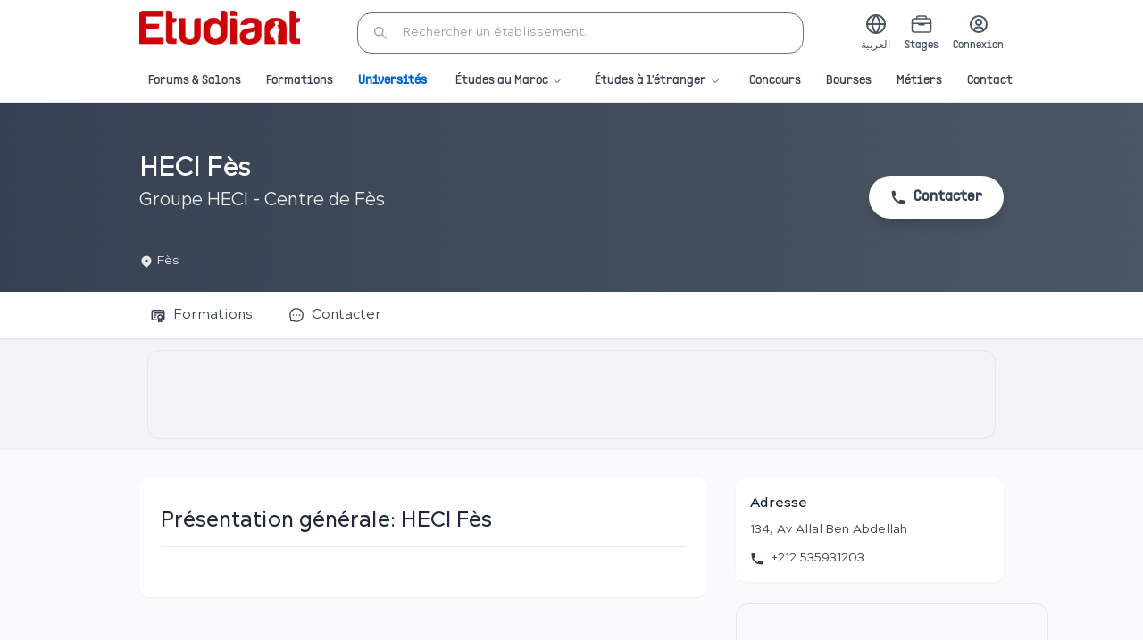

--- FILE ---
content_type: text/html; charset=utf-8
request_url: https://www.etudiant.ma/etablissements/heci-fes
body_size: 20767
content:
<!DOCTYPE html><html lang="fr" dir="ltr"><head><meta charSet="utf-8"/><meta name="viewport" content="width=device-width, initial-scale=1, maximum-scale=1"/><link rel="stylesheet" href="/_next/static/chunks/6bd1fe0b46cba4d3.css" data-precedence="next"/><link rel="stylesheet" href="/_next/static/chunks/197234e5561e7ec8.css" data-precedence="next"/><link rel="preload" as="script" fetchPriority="low" href="/_next/static/chunks/07a9b2f33410c7ee.js"/><script src="/_next/static/chunks/a83010a40c88e84c.js" async=""></script><script src="/_next/static/chunks/c462f7822a1dbf4e.js" async=""></script><script src="/_next/static/chunks/94bde6376cf279be.js" async=""></script><script src="/_next/static/chunks/6740f161f60c6ab5.js" async=""></script><script src="/_next/static/chunks/turbopack-ca861c50921eed32.js" async=""></script><script src="/_next/static/chunks/ff1a16fafef87110.js" async=""></script><script src="/_next/static/chunks/6f8525005170f355.js" async=""></script><script src="/_next/static/chunks/3bb1fd738cda9abe.js" async=""></script><script src="/_next/static/chunks/6f5cb0c043de9e14.js" async=""></script><script src="/_next/static/chunks/ce4e31f5cb652e5b.js" async=""></script><script src="/_next/static/chunks/092f00b953b621cb.js" async=""></script><script src="/_next/static/chunks/7e2d384af7ccd8f8.js" async=""></script><script src="/_next/static/chunks/8eee06b371e398ba.js" async=""></script><script src="/_next/static/chunks/5e9552d7e87a8476.js" async=""></script><script src="/_next/static/chunks/c3b8e25ed07f6399.js" async=""></script><script src="/_next/static/chunks/5278bcb2167532a7.js" async=""></script><script src="/_next/static/chunks/304785dfc2dbba48.js" async=""></script><script src="/_next/static/chunks/0ce838b0251fdb0b.js" async=""></script><script src="/_next/static/chunks/236a8f86e4832757.js" async=""></script><script src="https://analytics.ahrefs.com/analytics.js" data-key="lZ+fC8Ajjk4A74vLrXCufQ" async=""></script><script async="" src="https://pagead2.googlesyndication.com/pagead/js/adsbygoogle.js?client=ca-pub-5408384399270753" crossorigin="anonymous"></script><link rel="preload" href="https://www.googletagmanager.com/gtag/js? 
        id=G-MHZQKK6TX1" as="script"/><link rel="preload" href="/fonts/Hamlin-Regular.woff" as="font" type="font/woff" crossorigin="anonymous"/><link rel="preload" href="/fonts/Hamlin-Bold.woff" as="font" type="font/woff" crossorigin="anonymous"/><script>(function(){var p=window.location.pathname;var isArabic=p.startsWith('/ar/')||p==='/ar';document.documentElement.lang=isArabic?'ar':'fr';document.documentElement.dir=isArabic?'rtl':'ltr';})();</script><script src="/_next/static/chunks/a6dad97d9634a72d.js" noModule=""></script></head><body class="font-hamlin"><div hidden=""><!--$?--><template id="B:0"></template><!--/$--></div><nav><div class="hidden sm:block"><div class="bg-white transition-all duration-300 block"><div class="mx-auto flex w-full max-w-[1000px] items-center justify-between px-4 py-3"><div class="flex-shrink-0"><a class="relative block h-[50px] w-[180px] transition-transform duration-300 hover:scale-105" href="/"><img alt="etudiant.ma logo" loading="lazy" width="180" height="50" decoding="async" data-nimg="1" class="inset-0 object-contain" style="color:transparent" srcSet="/_next/image?url=%2Fetudiant.png&amp;w=256&amp;q=75 1x, /_next/image?url=%2Fetudiant.png&amp;w=384&amp;q=75 2x" src="/_next/image?url=%2Fetudiant.png&amp;w=384&amp;q=75"/></a></div><div class="flex-1 max-w-[500px] mx-8"><div class="hidden sm:block"><div role="button" tabindex="0" class="flex items-center space-x-4 rounded-[16px] border border-gray-200 bg-white px-4 py-3 text-gray-600 cursor-pointer transition-all duration-200 border-gray-500" type="button" aria-haspopup="dialog" aria-expanded="false" aria-controls="radix-_R_cllb_" data-state="closed"><svg stroke="currentColor" fill="currentColor" stroke-width="0" viewBox="0 0 1024 1024" class="text-gray-400" height="18" width="18" xmlns="http://www.w3.org/2000/svg"><path d="M909.6 854.5L649.9 594.8C690.2 542.7 712 479 712 412c0-80.2-31.3-155.4-87.9-212.1-56.6-56.7-132-87.9-212.1-87.9s-155.5 31.3-212.1 87.9C143.2 256.5 112 331.8 112 412c0 80.1 31.3 155.5 87.9 212.1C256.5 680.8 331.8 712 412 712c67 0 130.6-21.8 182.7-62l259.7 259.6a8.2 8.2 0 0 0 11.6 0l43.6-43.5a8.2 8.2 0 0 0 0-11.6zM570.4 570.4C528 612.7 471.8 636 412 636s-116-23.3-158.4-65.6C211.3 528 188 471.8 188 412s23.3-116.1 65.6-158.4C296 211.3 352.2 188 412 188s116.1 23.2 158.4 65.6S636 352.2 636 412s-23.3 116.1-65.6 158.4z"></path></svg><input placeholder="Rechercher un établissement..." class="w-52 bg-transparent text-sm text-gray-700 placeholder-gray-400 focus:outline-none cursor-text" value=""/></div></div><div class="text-sm sm:hidden"><div class="hidden w-full flex-col bg-white justify-between space-y-2 rounded-[16px] border sm:flex"><div class="flex flex-col space-y-2 px-4 pt-3"><p class="text-sm font-bold ">Recherchez un établissement</p><div class="flex items-center space-x-2 text-sm"><div class="h-[42px] bg-white rounded-lg border border-gray-200 shadow-sm"></div><div class="h-[42px] bg-white rounded-lg border border-gray-200 shadow-sm"></div></div><div class="h-[42px] bg-white rounded-lg border border-gray-200 shadow-sm"></div></div><div class="mx-auto w-full px-2 pb-3"><button class="undefined px-3 py-2 bg-white border border-gray-200 text-gray-800 shadow-sm font-medium w-full text-sm rounded-[16px] hover:bg-gray-50 focus:outline-none focus:ring-2 focus:ring-brandBlue/20 transform transition duration-150 ">Rechercher</button></div></div><div class="sm:hidden"><button type="button" aria-haspopup="dialog" aria-expanded="false" aria-controls="radix-_R_2kllb_" data-state="closed"><div><h5 class="text-darkSky text-[14px] font-extrabold">Recherchez un établissement</h5></div></button></div></div></div><div class="flex items-center space-x-4"><button class="hidden sm:flex flex-col items-center text-gray-600 transition-colors hover:text-brandBlue cursor-pointer" aria-label="Switch to Arabic"><svg xmlns="http://www.w3.org/2000/svg" width="24" height="24" viewBox="0 0 24 24" fill="none" stroke="currentColor" stroke-width="2" stroke-linecap="round" stroke-linejoin="round" class="lucide lucide-globe"><circle cx="12" cy="12" r="10"></circle><line x1="2" x2="22" y1="12" y2="12"></line><path d="M12 2a15.3 15.3 0 0 1 4 10 15.3 15.3 0 0 1-4 10 15.3 15.3 0 0 1-4-10 15.3 15.3 0 0 1 4-10z"></path></svg><span class="text-xs mt-1">العربية</span></button><button class="flex sm:hidden h-8 px-2 items-center justify-center rounded-full border border-gray-100 bg-gray-50 text-gray-600 transition-colors hover:text-brandBlue" aria-label="Switch to Arabic"><span class="text-xs font-semibold">العربية</span></button><a class="flex flex-col items-center text-gray-600 transition-colors hover:text-brandBlue" href="/stages"><svg stroke="currentColor" fill="currentColor" stroke-width="0" viewBox="0 0 512 512" height="24" width="24" xmlns="http://www.w3.org/2000/svg"><rect width="448" height="320" x="32" y="128" fill="none" stroke-linejoin="round" stroke-width="32" rx="48" ry="48"></rect><path fill="none" stroke-linecap="round" stroke-linejoin="round" stroke-width="32" d="M144 128V96a32 32 0 0132-32h160a32 32 0 0132 32v32m112 112H32m288 0v24a8 8 0 01-8 8H200a8 8 0 01-8-8v-24"></path></svg><span class="text-xs mt-1">Stages</span></a><a href="https://console.etudiant.ma" class="flex flex-col items-center text-gray-600 transition-colors"><svg stroke="currentColor" fill="currentColor" stroke-width="0" viewBox="0 0 24 24" height="24" width="24" xmlns="http://www.w3.org/2000/svg"><path d="M12 2A10.13 10.13 0 0 0 2 12a10 10 0 0 0 4 7.92V20h.1a9.7 9.7 0 0 0 11.8 0h.1v-.08A10 10 0 0 0 22 12 10.13 10.13 0 0 0 12 2zM8.07 18.93A3 3 0 0 1 11 16.57h2a3 3 0 0 1 2.93 2.36 7.75 7.75 0 0 1-7.86 0zm9.54-1.29A5 5 0 0 0 13 14.57h-2a5 5 0 0 0-4.61 3.07A8 8 0 0 1 4 12a8.1 8.1 0 0 1 8-8 8.1 8.1 0 0 1 8 8 8 8 0 0 1-2.39 5.64z"></path><path d="M12 6a3.91 3.91 0 0 0-4 4 3.91 3.91 0 0 0 4 4 3.91 3.91 0 0 0 4-4 3.91 3.91 0 0 0-4-4zm0 6a1.91 1.91 0 0 1-2-2 1.91 1.91 0 0 1 2-2 1.91 1.91 0 0 1 2 2 1.91 1.91 0 0 1-2 2z"></path></svg><span class="text-xs mt-1">Connexion</span></a></div></div></div><div class="sticky top-[68px] left-0 right-0 z-50 bg-white border-b border-gray-200 shadow-sm"><div class="mx-auto w-full max-w-[1000px] px-4"><nav aria-label="Main" data-orientation="horizontal" dir="ltr" class="relative z-50 flex max-w-max flex-1 items-center justify-center font-hamlin h-10"><div style="position:relative"><ul data-orientation="horizontal" class="group flex-1 list-none space-x-1 flex h-full w-full items-center justify-between" dir="ltr"><li><a class="group inline-flex h-full w-max items-center justify-center px-3 font-ppsupply-sans text-[14px] font-medium transition-colors hover:text-brandBlue focus:outline-none disabled:pointer-events-none disabled:opacity-50 text-gray-700" data-radix-collection-item="" href="/forums-salons">Forums &amp; Salons</a></li><li><a class="group inline-flex h-full w-max items-center justify-center px-3 font-ppsupply-sans text-[14px] font-medium transition-colors hover:text-brandBlue focus:outline-none disabled:pointer-events-none disabled:opacity-50 text-gray-700" data-radix-collection-item="" href="/formations">Formations</a></li><li><a class="group inline-flex h-full w-max items-center justify-center px-3 font-ppsupply-sans text-[14px] font-medium transition-colors hover:text-brandBlue focus:outline-none disabled:pointer-events-none disabled:opacity-50 text-brandBlue font-semibold" data-radix-collection-item="" href="/etablissements">Universités</a></li><li><button id="radix-_R_15lb_-trigger-radix-_R_275lb_" data-state="closed" aria-expanded="false" aria-controls="radix-_R_15lb_-content-radix-_R_275lb_" class="group inline-flex w-max items-center justify-center rounded-[8px] px-4 py-1 hover:bg-accent focus:bg-accent focus:text-accent-foreground disabled:pointer-events-none disabled:opacity-50 data-[active]:bg-accent/50 data-[state=open]:bg-accent/50 group h-full bg-transparent font-ppsupply-sans text-[14px] font-medium text-gray-700 transition-colors hover:text-brandBlue focus:outline-none" data-radix-collection-item="">Études au Maroc<!-- --> <svg xmlns="http://www.w3.org/2000/svg" width="24" height="24" viewBox="0 0 24 24" fill="none" stroke="currentColor" stroke-width="2" stroke-linecap="round" stroke-linejoin="round" class="relative top-[1px] ml-1 h-3 w-3 transition duration-200 group-data-[state=open]:rotate-180" aria-hidden="true"><path d="m6 9 6 6 6-6"></path></svg></button></li><li><button id="radix-_R_15lb_-trigger-radix-_R_2n5lb_" data-state="closed" aria-expanded="false" aria-controls="radix-_R_15lb_-content-radix-_R_2n5lb_" class="group inline-flex w-max items-center justify-center rounded-[8px] px-4 py-1 hover:bg-accent focus:bg-accent focus:text-accent-foreground disabled:pointer-events-none disabled:opacity-50 data-[active]:bg-accent/50 data-[state=open]:bg-accent/50 group h-full bg-transparent font-ppsupply-sans text-[14px] font-medium text-gray-700 transition-colors hover:text-brandBlue focus:outline-none" data-radix-collection-item="">Études à l&#x27;étranger<!-- --> <svg xmlns="http://www.w3.org/2000/svg" width="24" height="24" viewBox="0 0 24 24" fill="none" stroke="currentColor" stroke-width="2" stroke-linecap="round" stroke-linejoin="round" class="relative top-[1px] ml-1 h-3 w-3 transition duration-200 group-data-[state=open]:rotate-180" aria-hidden="true"><path d="m6 9 6 6 6-6"></path></svg></button></li><li><a class="group inline-flex h-full w-max items-center justify-center px-3 font-ppsupply-sans text-[14px] font-medium transition-colors hover:text-brandBlue focus:outline-none disabled:pointer-events-none disabled:opacity-50 text-gray-700" data-radix-collection-item="" href="/concours">Concours</a></li><li><a class="group inline-flex h-full w-max items-center justify-center px-3 font-ppsupply-sans text-[14px] font-medium transition-colors hover:text-brandBlue focus:outline-none disabled:pointer-events-none disabled:opacity-50 text-gray-700" data-radix-collection-item="" href="/bourses">Bourses</a></li><li><a class="group inline-flex h-full w-max items-center justify-center px-3 font-ppsupply-sans text-[14px] font-medium transition-colors hover:text-brandBlue focus:outline-none disabled:pointer-events-none disabled:opacity-50 text-gray-700" data-radix-collection-item="" href="/metiers">Métiers</a></li><li><a class="group inline-flex h-full w-max items-center justify-center px-3 font-ppsupply-sans text-[14px] font-medium transition-colors hover:text-brandBlue focus:outline-none disabled:pointer-events-none disabled:opacity-50 text-gray-700" data-radix-collection-item="" href="/contactez-nous">Contact</a></li></ul></div><div class="absolute top-full flex justify-center left-0"></div></nav></div></div></div><div class="sm:hidden"><div class="flex flex-col justify-between"><div class="sticky top-0 z-50 w-full bg-white shadow-md"><div class="z-50 flex items-center justify-between px-4 py-3"><a class="relative block h-10 w-28" href="/"><img alt="logo etudiant.ma" loading="lazy" decoding="async" data-nimg="fill" class="inset-0 object-contain" style="position:absolute;height:100%;width:100%;left:0;top:0;right:0;bottom:0;color:transparent" sizes="112px" srcSet="/_next/image?url=%2Fetudiant.png&amp;w=32&amp;q=75 32w, /_next/image?url=%2Fetudiant.png&amp;w=48&amp;q=75 48w, /_next/image?url=%2Fetudiant.png&amp;w=64&amp;q=75 64w, /_next/image?url=%2Fetudiant.png&amp;w=96&amp;q=75 96w, /_next/image?url=%2Fetudiant.png&amp;w=128&amp;q=75 128w, /_next/image?url=%2Fetudiant.png&amp;w=256&amp;q=75 256w, /_next/image?url=%2Fetudiant.png&amp;w=384&amp;q=75 384w, /_next/image?url=%2Fetudiant.png&amp;w=640&amp;q=75 640w, /_next/image?url=%2Fetudiant.png&amp;w=750&amp;q=75 750w, /_next/image?url=%2Fetudiant.png&amp;w=828&amp;q=75 828w, /_next/image?url=%2Fetudiant.png&amp;w=1080&amp;q=75 1080w, /_next/image?url=%2Fetudiant.png&amp;w=1200&amp;q=75 1200w, /_next/image?url=%2Fetudiant.png&amp;w=1920&amp;q=75 1920w, /_next/image?url=%2Fetudiant.png&amp;w=2048&amp;q=75 2048w, /_next/image?url=%2Fetudiant.png&amp;w=3840&amp;q=75 3840w" src="/_next/image?url=%2Fetudiant.png&amp;w=3840&amp;q=75"/></a><div class="flex items-center space-x-5"><button class="hidden sm:flex flex-col items-center text-gray-600 transition-colors hover:text-brandBlue cursor-pointer" aria-label="Switch to Arabic"><svg xmlns="http://www.w3.org/2000/svg" width="24" height="24" viewBox="0 0 24 24" fill="none" stroke="currentColor" stroke-width="2" stroke-linecap="round" stroke-linejoin="round" class="lucide lucide-globe"><circle cx="12" cy="12" r="10"></circle><line x1="2" x2="22" y1="12" y2="12"></line><path d="M12 2a15.3 15.3 0 0 1 4 10 15.3 15.3 0 0 1-4 10 15.3 15.3 0 0 1-4-10 15.3 15.3 0 0 1 4-10z"></path></svg><span class="text-xs mt-1">العربية</span></button><button class="flex sm:hidden h-8 px-2 items-center justify-center rounded-full border border-gray-100 bg-gray-50 text-gray-600 transition-colors hover:text-brandBlue" aria-label="Switch to Arabic"><span class="text-xs font-semibold">العربية</span></button><div class="hidden w-full flex-col bg-white justify-between space-y-2 rounded-[16px] border sm:flex"><div class="flex flex-col space-y-2 px-4 pt-3"><p class="text-sm font-bold ">Recherchez un établissement</p><div class="flex items-center space-x-2 text-sm"><div class="h-[42px] bg-white rounded-lg border border-gray-200 shadow-sm"></div><div class="h-[42px] bg-white rounded-lg border border-gray-200 shadow-sm"></div></div><div class="h-[42px] bg-white rounded-lg border border-gray-200 shadow-sm"></div></div><div class="mx-auto w-full px-2 pb-3"><button class="undefined px-3 py-2 bg-white border border-gray-200 text-gray-800 shadow-sm font-medium w-full text-sm rounded-[16px] hover:bg-gray-50 focus:outline-none focus:ring-2 focus:ring-brandBlue/20 transform transition duration-150 ">Rechercher</button></div></div><div class="sm:hidden"><button type="button" aria-haspopup="dialog" aria-expanded="false" aria-controls="radix-_R_4kplb_" data-state="closed"><div class="flex h-8 w-8 items-center justify-center rounded-full border border-gray-100 bg-gray-50"><svg stroke="currentColor" fill="currentColor" stroke-width="0" viewBox="0 0 512 512" height="18" width="18" xmlns="http://www.w3.org/2000/svg"><path fill="none" stroke-miterlimit="10" stroke-width="32" d="M221.09 64a157.09 157.09 0 10157.09 157.09A157.1 157.1 0 00221.09 64z"></path><path fill="none" stroke-linecap="round" stroke-miterlimit="10" stroke-width="32" d="M338.29 338.29L448 448"></path></svg></div></button></div><a href="https://console.etudiant.ma"><div class="flex h-8 w-8 items-center justify-center rounded-full border border-gray-100 bg-gray-50"><svg stroke="currentColor" fill="currentColor" stroke-width="0" viewBox="0 0 24 24" class="text-brandBlue" height="20" width="20" xmlns="http://www.w3.org/2000/svg"><path d="M12 2A10.13 10.13 0 0 0 2 12a10 10 0 0 0 4 7.92V20h.1a9.7 9.7 0 0 0 11.8 0h.1v-.08A10 10 0 0 0 22 12 10.13 10.13 0 0 0 12 2zM8.07 18.93A3 3 0 0 1 11 16.57h2a3 3 0 0 1 2.93 2.36 7.75 7.75 0 0 1-7.86 0zm9.54-1.29A5 5 0 0 0 13 14.57h-2a5 5 0 0 0-4.61 3.07A8 8 0 0 1 4 12a8.1 8.1 0 0 1 8-8 8.1 8.1 0 0 1 8 8 8 8 0 0 1-2.39 5.64z"></path><path d="M12 6a3.91 3.91 0 0 0-4 4 3.91 3.91 0 0 0 4 4 3.91 3.91 0 0 0 4-4 3.91 3.91 0 0 0-4-4zm0 6a1.91 1.91 0 0 1-2-2 1.91 1.91 0 0 1 2-2 1.91 1.91 0 0 1 2 2 1.91 1.91 0 0 1-2 2z"></path></svg></div></a><button class="flex h-8 w-8 items-center justify-center rounded-full border border-blue-100 bg-blue-50"><svg stroke="currentColor" fill="currentColor" stroke-width="0" viewBox="0 0 1024 1024" class="text-brandBlue" height="18" width="18" xmlns="http://www.w3.org/2000/svg"><path d="M904 160H120c-4.4 0-8 3.6-8 8v64c0 4.4 3.6 8 8 8h784c4.4 0 8-3.6 8-8v-64c0-4.4-3.6-8-8-8zm0 624H120c-4.4 0-8 3.6-8 8v64c0 4.4 3.6 8 8 8h784c4.4 0 8-3.6 8-8v-64c0-4.4-3.6-8-8-8zm0-312H120c-4.4 0-8 3.6-8 8v64c0 4.4 3.6 8 8 8h784c4.4 0 8-3.6 8-8v-64c0-4.4-3.6-8-8-8z"></path></svg></button></div></div></div></div></div></nav><div class="bg-gray-50 min-h-screen"><div class="text-darkSky flex flex-col justify-between"><div class="sm:mb-32 sm:pb-16"><div class="z-50 w-full bg-white sm:hidden"><div class="sticky top-0"><div class="w-full bg-gradient-to-r from-gray-700 to-gray-600 py-4 shadow-md"><div class="flex items-center space-x-4 px-4"><h1 class="flex flex-col items-start space-y-1 text-white"><span class="text-lg font-extrabold tracking-tight">HECI Fès </span><span class="text-sm opacity-90">Groupe HECI - Centre de Fès </span><div class="flex items-center text-xs text-gray-200"><svg stroke="currentColor" fill="currentColor" stroke-width="0" viewBox="0 0 20 20" aria-hidden="true" class="mr-1" height="12" width="12" xmlns="http://www.w3.org/2000/svg"><path fill-rule="evenodd" d="M5.05 4.05a7 7 0 119.9 9.9L10 18.9l-4.95-4.95a7 7 0 010-9.9zM10 11a2 2 0 100-4 2 2 0 000 4z" clip-rule="evenodd"></path></svg><span>Fès</span></div></h1></div></div><div class="z-50 w-full border-b border-gray-200 bg-white shadow-sm"><div class="scrollbar-hide relative mx-auto flex max-w-[1000px] justify-between space-x-4 overflow-scroll px-2 py-2 sm:justify-start sm:space-x-4 sm:px-4"><div class="flex transform cursor-pointer items-center space-x-2 rounded-[8px] px-3 py-2 transition duration-300 hover:bg-gray-100 text-gray-700"><div><svg stroke="currentColor" fill="none" stroke-width="2" viewBox="0 0 24 24" stroke-linecap="round" stroke-linejoin="round" height="18" width="18" xmlns="http://www.w3.org/2000/svg"><path stroke="none" d="M0 0h24v24H0z" fill="none"></path><path d="M15 15m-3 0a3 3 0 1 0 6 0a3 3 0 1 0 -6 0"></path><path d="M13 17.5v4.5l2 -1.5l2 1.5v-4.5"></path><path d="M10 19h-5a2 2 0 0 1 -2 -2v-10c0 -1.1 .9 -2 2 -2h14a2 2 0 0 1 2 2v10a2 2 0 0 1 -1 1.73"></path><path d="M6 9l12 0"></path><path d="M6 12l3 0"></path><path d="M6 15l2 0"></path></svg></div><span class="text-sm sm:text-[15px]">Formations</span></div><div class="flex transform cursor-pointer items-center space-x-2 rounded-[8px] px-3 py-2 transition duration-300 hover:bg-gray-100 text-gray-700"><div><svg stroke="currentColor" fill="currentColor" stroke-width="0" viewBox="0 0 1024 1024" height="18" width="18" xmlns="http://www.w3.org/2000/svg"><path d="M464 512a48 48 0 1 0 96 0 48 48 0 1 0-96 0zm200 0a48 48 0 1 0 96 0 48 48 0 1 0-96 0zm-400 0a48 48 0 1 0 96 0 48 48 0 1 0-96 0zm661.2-173.6c-22.6-53.7-55-101.9-96.3-143.3a444.35 444.35 0 0 0-143.3-96.3C630.6 75.7 572.2 64 512 64h-2c-60.6.3-119.3 12.3-174.5 35.9a445.35 445.35 0 0 0-142 96.5c-40.9 41.3-73 89.3-95.2 142.8-23 55.4-34.6 114.3-34.3 174.9A449.4 449.4 0 0 0 112 714v152a46 46 0 0 0 46 46h152.1A449.4 449.4 0 0 0 510 960h2.1c59.9 0 118-11.6 172.7-34.3a444.48 444.48 0 0 0 142.8-95.2c41.3-40.9 73.8-88.7 96.5-142 23.6-55.2 35.6-113.9 35.9-174.5.3-60.9-11.5-120-34.8-175.6zm-151.1 438C704 845.8 611 884 512 884h-1.7c-60.3-.3-120.2-15.3-173.1-43.5l-8.4-4.5H188V695.2l-4.5-8.4C155.3 633.9 140.3 574 140 513.7c-.4-99.7 37.7-193.3 107.6-263.8 69.8-70.5 163.1-109.5 262.8-109.9h1.7c50 0 98.5 9.7 144.2 28.9 44.6 18.7 84.6 45.6 119 80 34.3 34.3 61.3 74.4 80 119 19.4 46.2 29.1 95.2 28.9 145.8-.6 99.6-39.7 192.9-110.1 262.7z"></path></svg></div><span class="text-sm sm:text-[15px]">Contacter</span></div></div></div></div><div class="pb-16"><div class="flex flex-col space-y-6 sm:space-y-12"><div class="w-full break-words px-4 py-2 sm:px-0"><h2 class="font-title mb-4 border-b border-gray-200 pb-3 text-xl font-bold text-gray-800 sm:mb-6 sm:text-2xl">Présentation générale: <!-- -->HECI Fès </h2></div></div></div><div class="fixed bottom-0 mx-auto flex w-full items-center justify-center bg-gray-100 py-1 shadow-xl"><div style="width:320px;height:100px" class="relative cursor-pointer overflow-hidden rounded-[14px] border" role="button" aria-label="Advertisement: "><img alt="" loading="lazy" decoding="async" data-nimg="fill" class="rounded-[8px] object-cover shadow-md" style="position:absolute;height:100%;width:100%;left:0;top:0;right:0;bottom:0;color:transparent" sizes="320px" srcSet="/_next/image?url=%2F&amp;w=32&amp;q=75 32w, /_next/image?url=%2F&amp;w=48&amp;q=75 48w, /_next/image?url=%2F&amp;w=64&amp;q=75 64w, /_next/image?url=%2F&amp;w=96&amp;q=75 96w, /_next/image?url=%2F&amp;w=128&amp;q=75 128w, /_next/image?url=%2F&amp;w=256&amp;q=75 256w, /_next/image?url=%2F&amp;w=384&amp;q=75 384w, /_next/image?url=%2F&amp;w=640&amp;q=75 640w, /_next/image?url=%2F&amp;w=750&amp;q=75 750w, /_next/image?url=%2F&amp;w=828&amp;q=75 828w, /_next/image?url=%2F&amp;w=1080&amp;q=75 1080w, /_next/image?url=%2F&amp;w=1200&amp;q=75 1200w, /_next/image?url=%2F&amp;w=1920&amp;q=75 1920w, /_next/image?url=%2F&amp;w=2048&amp;q=75 2048w, /_next/image?url=%2F&amp;w=3840&amp;q=75 3840w" src="/_next/image?url=%2F&amp;w=3840&amp;q=75"/></div></div></div><div class="hidden sm:block"><div class="sticky top-10 z-20"><div class="bg-gradient-to-r from-gray-700 to-gray-600 py-6 shadow-md"><div class="mx-auto flex w-full max-w-[1000px] items-center justify-between px-4"><div class="flex items-center space-x-8"><div class="flex flex-col space-y-3"><h1 class="py-8 flex w-full flex-col items-start space-y-1 text-white"><span class="text-3xl font-extrabold tracking-tight">HECI Fès </span><span class="text-xl opacity-90">Groupe HECI - Centre de Fès </span></h1><div class="flex items-center space-x-4 text-gray-200"><div class="flex items-center text-sm"><svg stroke="currentColor" fill="currentColor" stroke-width="0" viewBox="0 0 20 20" aria-hidden="true" class="mr-1" height="16" width="16" xmlns="http://www.w3.org/2000/svg"><path fill-rule="evenodd" d="M5.05 4.05a7 7 0 119.9 9.9L10 18.9l-4.95-4.95a7 7 0 010-9.9zM10 11a2 2 0 100-4 2 2 0 000 4z" clip-rule="evenodd"></path></svg><span>Fès</span></div></div></div></div><button class="transform cursor-pointer rounded-full bg-white px-6 py-3 text-base font-bold text-gray-700 shadow-lg transition duration-300 hover:scale-105 hover:bg-gray-50 hover:shadow-xl"><div class="flex items-center"><svg stroke="currentColor" fill="currentColor" stroke-width="0" viewBox="0 0 20 20" aria-hidden="true" class="mr-2" height="18" width="18" xmlns="http://www.w3.org/2000/svg"><path d="M2 3a1 1 0 011-1h2.153a1 1 0 01.986.836l.74 4.435a1 1 0 01-.54 1.06l-1.548.773a11.037 11.037 0 006.105 6.105l.774-1.548a1 1 0 011.059-.54l4.435.74a1 1 0 01.836.986V17a1 1 0 01-1 1h-2C7.82 18 2 12.18 2 5V3z"></path></svg><span>Contacter</span></div></button></div></div><div class="z-50 w-full border-b border-gray-200 bg-white shadow-sm"><div class="scrollbar-hide relative mx-auto flex max-w-[1000px] justify-between space-x-4 overflow-scroll px-2 py-2 sm:justify-start sm:space-x-4 sm:px-4"><div class="flex transform cursor-pointer items-center space-x-2 rounded-[8px] px-3 py-2 transition duration-300 hover:bg-gray-100 text-gray-700"><div><svg stroke="currentColor" fill="none" stroke-width="2" viewBox="0 0 24 24" stroke-linecap="round" stroke-linejoin="round" height="18" width="18" xmlns="http://www.w3.org/2000/svg"><path stroke="none" d="M0 0h24v24H0z" fill="none"></path><path d="M15 15m-3 0a3 3 0 1 0 6 0a3 3 0 1 0 -6 0"></path><path d="M13 17.5v4.5l2 -1.5l2 1.5v-4.5"></path><path d="M10 19h-5a2 2 0 0 1 -2 -2v-10c0 -1.1 .9 -2 2 -2h14a2 2 0 0 1 2 2v10a2 2 0 0 1 -1 1.73"></path><path d="M6 9l12 0"></path><path d="M6 12l3 0"></path><path d="M6 15l2 0"></path></svg></div><span class="text-sm sm:text-[15px]">Formations</span></div><div class="flex transform cursor-pointer items-center space-x-2 rounded-[8px] px-3 py-2 transition duration-300 hover:bg-gray-100 text-gray-700"><div><svg stroke="currentColor" fill="currentColor" stroke-width="0" viewBox="0 0 1024 1024" height="18" width="18" xmlns="http://www.w3.org/2000/svg"><path d="M464 512a48 48 0 1 0 96 0 48 48 0 1 0-96 0zm200 0a48 48 0 1 0 96 0 48 48 0 1 0-96 0zm-400 0a48 48 0 1 0 96 0 48 48 0 1 0-96 0zm661.2-173.6c-22.6-53.7-55-101.9-96.3-143.3a444.35 444.35 0 0 0-143.3-96.3C630.6 75.7 572.2 64 512 64h-2c-60.6.3-119.3 12.3-174.5 35.9a445.35 445.35 0 0 0-142 96.5c-40.9 41.3-73 89.3-95.2 142.8-23 55.4-34.6 114.3-34.3 174.9A449.4 449.4 0 0 0 112 714v152a46 46 0 0 0 46 46h152.1A449.4 449.4 0 0 0 510 960h2.1c59.9 0 118-11.6 172.7-34.3a444.48 444.48 0 0 0 142.8-95.2c41.3-40.9 73.8-88.7 96.5-142 23.6-55.2 35.6-113.9 35.9-174.5.3-60.9-11.5-120-34.8-175.6zm-151.1 438C704 845.8 611 884 512 884h-1.7c-60.3-.3-120.2-15.3-173.1-43.5l-8.4-4.5H188V695.2l-4.5-8.4C155.3 633.9 140.3 574 140 513.7c-.4-99.7 37.7-193.3 107.6-263.8 69.8-70.5 163.1-109.5 262.8-109.9h1.7c50 0 98.5 9.7 144.2 28.9 44.6 18.7 84.6 45.6 119 80 34.3 34.3 61.3 74.4 80 119 19.4 46.2 29.1 95.2 28.9 145.8-.6 99.6-39.7 192.9-110.1 262.7z"></path></svg></div><span class="text-sm sm:text-[15px]">Contacter</span></div></div></div></div><div><div class="flex items-center justify-center bg-gray-100 py-3"><div style="width:950px;height:100px" class="relative cursor-pointer overflow-hidden rounded-[14px] border" role="button" aria-label="Advertisement: "><img alt="" loading="lazy" decoding="async" data-nimg="fill" class="rounded-[8px] object-cover shadow-md" style="position:absolute;height:100%;width:100%;left:0;top:0;right:0;bottom:0;color:transparent" sizes="950px" srcSet="/_next/image?url=%2F&amp;w=32&amp;q=75 32w, /_next/image?url=%2F&amp;w=48&amp;q=75 48w, /_next/image?url=%2F&amp;w=64&amp;q=75 64w, /_next/image?url=%2F&amp;w=96&amp;q=75 96w, /_next/image?url=%2F&amp;w=128&amp;q=75 128w, /_next/image?url=%2F&amp;w=256&amp;q=75 256w, /_next/image?url=%2F&amp;w=384&amp;q=75 384w, /_next/image?url=%2F&amp;w=640&amp;q=75 640w, /_next/image?url=%2F&amp;w=750&amp;q=75 750w, /_next/image?url=%2F&amp;w=828&amp;q=75 828w, /_next/image?url=%2F&amp;w=1080&amp;q=75 1080w, /_next/image?url=%2F&amp;w=1200&amp;q=75 1200w, /_next/image?url=%2F&amp;w=1920&amp;q=75 1920w, /_next/image?url=%2F&amp;w=2048&amp;q=75 2048w, /_next/image?url=%2F&amp;w=3840&amp;q=75 3840w" src="/_next/image?url=%2F&amp;w=3840&amp;q=75"/></div></div><div class="mx-auto mt-8 flex max-w-[1000px] items-start space-x-8 px-4 pb-12"><div class="w-2/3 rounded-xl bg-white p-6 shadow-sm"><div class="flex flex-col space-y-6 sm:space-y-12"><div class="w-full break-words px-4 py-2 sm:px-0"><h2 class="font-title mb-4 border-b border-gray-200 pb-3 text-xl font-bold text-gray-800 sm:mb-6 sm:text-2xl">Présentation générale: <!-- -->HECI Fès </h2></div></div></div><div class="sticky top-[165px] w-[300px] space-y-6"><div class="rounded-xl bg-white p-4 shadow-sm"><h3 class="mb-2 font-bold text-gray-900">Adresse</h3><p class="text-sm text-gray-700">134, Av Allal Ben Abdellah </p><div class="mt-3 flex items-center text-sm text-gray-700"><svg stroke="currentColor" fill="currentColor" stroke-width="0" viewBox="0 0 20 20" aria-hidden="true" class="mr-2" height="16" width="16" xmlns="http://www.w3.org/2000/svg"><path d="M2 3a1 1 0 011-1h2.153a1 1 0 01.986.836l.74 4.435a1 1 0 01-.54 1.06l-1.548.773a11.037 11.037 0 006.105 6.105l.774-1.548a1 1 0 011.059-.54l4.435.74a1 1 0 01.836.986V17a1 1 0 01-1 1h-2C7.82 18 2 12.18 2 5V3z"></path></svg><span>+212 535931203</span></div></div><div style="width:350px;height:600px" class="relative cursor-pointer overflow-hidden rounded-[14px] border" role="button" aria-label="Advertisement: "><img alt="" loading="lazy" decoding="async" data-nimg="fill" class="rounded-[8px] object-cover shadow-md" style="position:absolute;height:100%;width:100%;left:0;top:0;right:0;bottom:0;color:transparent" sizes="350px" srcSet="/_next/image?url=%2F&amp;w=32&amp;q=75 32w, /_next/image?url=%2F&amp;w=48&amp;q=75 48w, /_next/image?url=%2F&amp;w=64&amp;q=75 64w, /_next/image?url=%2F&amp;w=96&amp;q=75 96w, /_next/image?url=%2F&amp;w=128&amp;q=75 128w, /_next/image?url=%2F&amp;w=256&amp;q=75 256w, /_next/image?url=%2F&amp;w=384&amp;q=75 384w, /_next/image?url=%2F&amp;w=640&amp;q=75 640w, /_next/image?url=%2F&amp;w=750&amp;q=75 750w, /_next/image?url=%2F&amp;w=828&amp;q=75 828w, /_next/image?url=%2F&amp;w=1080&amp;q=75 1080w, /_next/image?url=%2F&amp;w=1200&amp;q=75 1200w, /_next/image?url=%2F&amp;w=1920&amp;q=75 1920w, /_next/image?url=%2F&amp;w=2048&amp;q=75 2048w, /_next/image?url=%2F&amp;w=3840&amp;q=75 3840w" src="/_next/image?url=%2F&amp;w=3840&amp;q=75"/></div></div></div></div></div><!--$?--><template id="B:1"></template><!--/$--></div><footer class="w-full"><div class="hidden sm:block"><div class="z-40 w-full bg-gray-800 px-4 py-8"><div class="mx-auto max-w-[1000px]"><div class="mb-6 flex items-center justify-center space-x-2"><div class="relative h-8 w-12"></div><p class="font-bold text-gray-100">Le Portail de l&#x27;Etudiant Marocain</p></div><div class="grid grid-cols-1 gap-8 md:grid-cols-3"><div><h3 class="mb-4 font-semibold text-white">Suivez-nous</h3><ul class="space-y-2"><li><a href="https://www.instagram.com/etudiant.ma/?hl=en" target="_blank" rel="noopener noreferrer" class="flex items-center text-gray-300 hover:text-white"><svg xmlns="http://www.w3.org/2000/svg" class="h-5 w-5 mr-2" fill="currentColor" viewBox="0 0 24 24"><path d="M12 2.163c3.204 0 3.584.012 4.85.07 3.252.148 4.771 1.691 4.919 4.919.058 1.265.069 1.645.069 4.849 0 3.205-.012 3.584-.069 4.849-.149 3.225-1.664 4.771-4.919 4.919-1.266.058-1.644.07-4.85.07-3.204 0-3.584-.012-4.849-.07-3.26-.149-4.771-1.699-4.919-4.92-.058-1.265-.07-1.644-.07-4.849 0-3.204.013-3.583.07-4.849.149-3.227 1.664-4.771 4.919-4.919 1.266-.057 1.645-.069 4.849-.069zm0-2.163c-3.259 0-3.667.014-4.947.072-4.358.2-6.78 2.618-6.98 6.98-.059 1.281-.073 1.689-.073 4.948 0 3.259.014 3.668.072 4.948.2 4.358 2.618 6.78 6.98 6.98 1.281.058 1.689.072 4.948.072 3.259 0 3.668-.014 4.948-.072 4.354-.2 6.782-2.618 6.979-6.98.059-1.28.073-1.689.073-4.948 0-3.259-.014-3.667-.072-4.947-.196-4.354-2.617-6.78-6.979-6.98-1.281-.059-1.69-.073-4.949-.073zm0 5.838c-3.403 0-6.162 2.759-6.162 6.162s2.759 6.163 6.162 6.163 6.162-2.759 6.162-6.163c0-3.403-2.759-6.162-6.162-6.162zm0 10.162c-2.209 0-4-1.79-4-4 0-2.209 1.791-4 4-4s4 1.791 4 4c0 2.21-1.791 4-4 4zm6.406-11.845c-.796 0-1.441.645-1.441 1.44s.645 1.44 1.441 1.44c.795 0 1.439-.645 1.439-1.44s-.644-1.44-1.439-1.44z"></path></svg>Instagram</a></li><li><a href="https://web.facebook.com/etudiant.ma" target="_blank" rel="noopener noreferrer" class="flex items-center text-gray-300 hover:text-white"><svg xmlns="http://www.w3.org/2000/svg" class="h-5 w-5 mr-2" fill="currentColor" viewBox="0 0 24 24"><path d="M9 8h-3v4h3v12h5v-12h3.642l.358-4h-4v-1.667c0-.955.192-1.333 1.115-1.333h2.885v-5h-3.808c-3.596 0-5.192 1.583-5.192 4.615v3.385z"></path></svg>Facebook</a></li><li><a href="https://www.linkedin.com/company/etudiant-ma" target="_blank" rel="noopener noreferrer" class="flex items-center text-gray-300 hover:text-white"><svg xmlns="http://www.w3.org/2000/svg" class="h-5 w-5 mr-2" fill="currentColor" viewBox="0 0 24 24"><path d="M4.98 3.5c0 1.381-1.11 2.5-2.48 2.5s-2.48-1.119-2.48-2.5c0-1.38 1.11-2.5 2.48-2.5s2.48 1.12 2.48 2.5zm.02 4.5h-5v16h5v-16zm7.982 0h-4.968v16h4.969v-8.399c0-4.67 6.029-5.052 6.029 0v8.399h4.988v-10.131c0-7.88-8.922-7.593-11.018-3.714v-2.155z"></path></svg>LinkedIn</a></li></ul></div><div><h3 class="mb-4 font-semibold text-white">Liens utiles</h3><ul class="space-y-2"><li><a href="/articles" class="text-gray-300 hover:text-white">Etudier au Maroc</a></li><li><a href="/ofppt" class="text-gray-300 hover:text-white">Tout sur l&#x27;OFPPT</a></li><li><a href="/annuaire-des-etablissements/a" class="text-gray-300 hover:text-white">Annuaire des établissements</a></li><li><a href="/stages" class="text-gray-300 hover:text-white">Stages</a></li><li><a href="/contactez-nous" class="text-gray-300 hover:text-white">Contactez-nous</a></li></ul></div><div><h3 class="mb-4 font-semibold text-white">Contact</h3><p class="mb-2 text-gray-300">Email<!-- -->: contact@etudiant.ma</p><p class="text-gray-300">© <!-- -->2026<!-- --> <!-- -->Le Portail de l&#x27;Etudiant Marocain<!-- -->. <!-- -->Tous droits réservés<!-- -->.</p></div></div></div></div></div><div class="sm:hidden"><div class="z-40 w-full bg-gray-800 px-4 py-6"><div class="mb-4 flex items-center justify-center space-x-2"><div class="relative h-6 w-10"></div><p class="text-sm font-bold text-gray-100">Le Portail de l&#x27;Etudiant Marocain</p></div><div class="mb-4 flex justify-center space-x-6"><svg xmlns="http://www.w3.org/2000/svg" class="h-6 w-6" fill="currentColor" viewBox="0 0 24 24" href="https://www.instagram.com/etudiant.ma/?hl=en"><path d="M12 2.163c3.204 0 3.584.012 4.85.07 3.252.148 4.771 1.691 4.919 4.919.058 1.265.069 1.645.069 4.849 0 3.205-.012 3.584-.069 4.849-.149 3.225-1.664 4.771-4.919 4.919-1.266.058-1.644.07-4.85.07-3.204 0-3.584-.012-4.849-.07-3.26-.149-4.771-1.699-4.919-4.92-.058-1.265-.07-1.644-.07-4.849 0-3.204.013-3.583.07-4.849.149-3.227 1.664-4.771 4.919-4.919 1.266-.057 1.645-.069 4.849-.069zm0-2.163c-3.259 0-3.667.014-4.947.072-4.358.2-6.78 2.618-6.98 6.98-.059 1.281-.073 1.689-.073 4.948 0 3.259.014 3.668.072 4.948.2 4.358 2.618 6.78 6.98 6.98 1.281.058 1.689.072 4.948.072 3.259 0 3.668-.014 4.948-.072 4.354-.2 6.782-2.618 6.979-6.98.059-1.28.073-1.689.073-4.948 0-3.259-.014-3.667-.072-4.947-.196-4.354-2.617-6.78-6.979-6.98-1.281-.059-1.69-.073-4.949-.073zm0 5.838c-3.403 0-6.162 2.759-6.162 6.162s2.759 6.163 6.162 6.163 6.162-2.759 6.162-6.163c0-3.403-2.759-6.162-6.162-6.162zm0 10.162c-2.209 0-4-1.79-4-4 0-2.209 1.791-4 4-4s4 1.791 4 4c0 2.21-1.791 4-4 4zm6.406-11.845c-.796 0-1.441.645-1.441 1.44s.645 1.44 1.441 1.44c.795 0 1.439-.645 1.439-1.44s-.644-1.44-1.439-1.44z"></path></svg><svg xmlns="http://www.w3.org/2000/svg" class="h-6 w-6" fill="currentColor" viewBox="0 0 24 24" href="https://web.facebook.com/etudiant.ma"><path d="M9 8h-3v4h3v12h5v-12h3.642l.358-4h-4v-1.667c0-.955.192-1.333 1.115-1.333h2.885v-5h-3.808c-3.596 0-5.192 1.583-5.192 4.615v3.385z"></path></svg><svg xmlns="http://www.w3.org/2000/svg" class="h-6 w-6" fill="currentColor" viewBox="0 0 24 24" href="https://www.linkedin.com/company/etudiant-ma"><path d="M4.98 3.5c0 1.381-1.11 2.5-2.48 2.5s-2.48-1.119-2.48-2.5c0-1.38 1.11-2.5 2.48-2.5s2.48 1.12 2.48 2.5zm.02 4.5h-5v16h5v-16zm7.982 0h-4.968v16h4.969v-8.399c0-4.67 6.029-5.052 6.029 0v8.399h4.988v-10.131c0-7.88-8.922-7.593-11.018-3.714v-2.155z"></path></svg></div><div class="mb-3 flex justify-center text-xs space-x-4"><a class="text-gray-300 hover:text-white" href="/articles">Articles</a><a class="text-gray-300 hover:text-white" href="/annuaire-des-etablissements/a">Annuaire</a><a class="text-gray-300 hover:text-white" href="/stages">Stages</a><a class="text-gray-300 hover:text-white" href="/contactez-nous">Contact</a></div><p class="text-center text-xs text-gray-400">© <!-- -->2026<!-- --> <!-- -->Le Portail de l&#x27;Etudiant Marocain</p></div></div><div class="fixed bottom-0 z-50 w-full"><div class="hidden sm:block"></div><div class="sm:hidden"></div></div></footer></div></div><script>requestAnimationFrame(function(){$RT=performance.now()});</script><script src="/_next/static/chunks/07a9b2f33410c7ee.js" id="_R_" async=""></script><script>(self.__next_f=self.__next_f||[]).push([0])</script><script>self.__next_f.push([1,"1:\"$Sreact.fragment\"\n3:I[39756,[\"/_next/static/chunks/ff1a16fafef87110.js\",\"/_next/static/chunks/6f8525005170f355.js\"],\"default\"]\n4:I[37457,[\"/_next/static/chunks/ff1a16fafef87110.js\",\"/_next/static/chunks/6f8525005170f355.js\"],\"default\"]\n6:I[97367,[\"/_next/static/chunks/ff1a16fafef87110.js\",\"/_next/static/chunks/6f8525005170f355.js\"],\"OutletBoundary\"]\n7:\"$Sreact.suspense\"\n9:I[97367,[\"/_next/static/chunks/ff1a16fafef87110.js\",\"/_next/static/chunks/6f8525005170f355.js\"],\"ViewportBoundary\"]\nb:I[97367,[\"/_next/static/chunks/ff1a16fafef87110.js\",\"/_next/static/chunks/6f8525005170f355.js\"],\"MetadataBoundary\"]\nd:I[68027,[\"/_next/static/chunks/ff1a16fafef87110.js\",\"/_next/static/chunks/6f8525005170f355.js\"],\"default\"]\nf:I[75696,[\"/_next/static/chunks/3bb1fd738cda9abe.js\",\"/_next/static/chunks/6f5cb0c043de9e14.js\",\"/_next/static/chunks/ce4e31f5cb652e5b.js\",\"/_next/static/chunks/092f00b953b621cb.js\",\"/_next/static/chunks/7e2d384af7ccd8f8.js\",\"/_next/static/chunks/8eee06b371e398ba.js\",\"/_next/static/chunks/5e9552d7e87a8476.js\",\"/_next/static/chunks/c3b8e25ed07f6399.js\",\"/_next/static/chunks/5278bcb2167532a7.js\",\"/_next/static/chunks/304785dfc2dbba48.js\",\"/_next/static/chunks/0ce838b0251fdb0b.js\",\"/_next/static/chunks/236a8f86e4832757.js\"],\"default\"]\n12:I[6487,[\"/_next/static/chunks/3bb1fd738cda9abe.js\",\"/_next/static/chunks/6f5cb0c043de9e14.js\",\"/_next/static/chunks/ce4e31f5cb652e5b.js\",\"/_next/static/chunks/092f00b953b621cb.js\",\"/_next/static/chunks/7e2d384af7ccd8f8.js\",\"/_next/static/chunks/8eee06b371e398ba.js\",\"/_next/static/chunks/5e9552d7e87a8476.js\",\"/_next/static/chunks/c3b8e25ed07f6399.js\",\"/_next/static/chunks/5278bcb2167532a7.js\",\"/_next/static/chunks/304785dfc2dbba48.js\",\"/_next/static/chunks/0ce838b0251fdb0b.js\",\"/_next/static/chunks/236a8f86e4832757.js\"],\"default\"]\n13:I[18419,[\"/_next/static/chunks/3bb1fd738cda9abe.js\",\"/_next/static/chunks/6f5cb0c043de9e14.js\",\"/_next/static/chunks/ce4e31f5cb652e5b.js\",\"/_next/static/chunks/092f00b953b621cb.js\",\"/_next/static/chunks/7e2d384af7ccd8f8.js\",\"/_next/static/chunks/8eee06b371e398ba.js\",\"/_next/static/chunks/5e9552d7e87a8476.js\",\"/_next/static/chunks/c3b8e25ed07f6399.js\",\"/_next/static/chunks/5278bcb2167532a7.js\",\"/_next/static/chunks/304785dfc2dbba48.js\",\"/_next/static/chunks/0ce838b0251fdb0b.js\",\"/_next/static/chunks/236a8f86e4832757.js\"],\"ConditionalLayout\"]\n:HL[\"/_next/static/chunks/6bd1fe0b46cba4d3.css\",\"style\"]\n:HL[\"/_next/static/chunks/197234e5561e7ec8.css\",\"style\"]\n:HL[\"/fonts/Hamlin-Regular.woff\",\"font\",{\"crossOrigin\":\"anonymous\",\"type\":\"font/woff\"}]\n:HL[\"/fonts/Hamlin-Bold.woff\",\"font\",{\"crossOrigin\":\"anonymous\",\"type\":\"font/woff\"}]\n"])</script><script>self.__next_f.push([1,"0:{\"P\":null,\"b\":\"qKhDeyzY7luKEIwLYT4jD\",\"c\":[\"\",\"etablissements\",\"heci-fes\"],\"q\":\"\",\"i\":false,\"f\":[[[\"\",{\"children\":[\"etablissements\",{\"children\":[[\"slug\",\"heci-fes\",\"d\"],{\"children\":[\"__PAGE__\",{}]}]}]},\"$undefined\",\"$undefined\",true],[[\"$\",\"$1\",\"c\",{\"children\":[[[\"$\",\"link\",\"0\",{\"rel\":\"stylesheet\",\"href\":\"/_next/static/chunks/6bd1fe0b46cba4d3.css\",\"precedence\":\"next\",\"crossOrigin\":\"$undefined\",\"nonce\":\"$undefined\"}],[\"$\",\"link\",\"1\",{\"rel\":\"stylesheet\",\"href\":\"/_next/static/chunks/197234e5561e7ec8.css\",\"precedence\":\"next\",\"crossOrigin\":\"$undefined\",\"nonce\":\"$undefined\"}],[\"$\",\"script\",\"script-0\",{\"src\":\"/_next/static/chunks/3bb1fd738cda9abe.js\",\"async\":true,\"nonce\":\"$undefined\"}],[\"$\",\"script\",\"script-1\",{\"src\":\"/_next/static/chunks/6f5cb0c043de9e14.js\",\"async\":true,\"nonce\":\"$undefined\"}],[\"$\",\"script\",\"script-2\",{\"src\":\"/_next/static/chunks/ce4e31f5cb652e5b.js\",\"async\":true,\"nonce\":\"$undefined\"}],[\"$\",\"script\",\"script-3\",{\"src\":\"/_next/static/chunks/092f00b953b621cb.js\",\"async\":true,\"nonce\":\"$undefined\"}],[\"$\",\"script\",\"script-4\",{\"src\":\"/_next/static/chunks/7e2d384af7ccd8f8.js\",\"async\":true,\"nonce\":\"$undefined\"}],[\"$\",\"script\",\"script-5\",{\"src\":\"/_next/static/chunks/8eee06b371e398ba.js\",\"async\":true,\"nonce\":\"$undefined\"}],[\"$\",\"script\",\"script-6\",{\"src\":\"/_next/static/chunks/5e9552d7e87a8476.js\",\"async\":true,\"nonce\":\"$undefined\"}],[\"$\",\"script\",\"script-7\",{\"src\":\"/_next/static/chunks/c3b8e25ed07f6399.js\",\"async\":true,\"nonce\":\"$undefined\"}],[\"$\",\"script\",\"script-8\",{\"src\":\"/_next/static/chunks/5278bcb2167532a7.js\",\"async\":true,\"nonce\":\"$undefined\"}],[\"$\",\"script\",\"script-9\",{\"src\":\"/_next/static/chunks/304785dfc2dbba48.js\",\"async\":true,\"nonce\":\"$undefined\"}],[\"$\",\"script\",\"script-10\",{\"src\":\"/_next/static/chunks/0ce838b0251fdb0b.js\",\"async\":true,\"nonce\":\"$undefined\"}],[\"$\",\"script\",\"script-11\",{\"src\":\"/_next/static/chunks/236a8f86e4832757.js\",\"async\":true,\"nonce\":\"$undefined\"}]],\"$L2\"]}],{\"children\":[[\"$\",\"$1\",\"c\",{\"children\":[null,[\"$\",\"$L3\",null,{\"parallelRouterKey\":\"children\",\"error\":\"$undefined\",\"errorStyles\":\"$undefined\",\"errorScripts\":\"$undefined\",\"template\":[\"$\",\"$L4\",null,{}],\"templateStyles\":\"$undefined\",\"templateScripts\":\"$undefined\",\"notFound\":\"$undefined\",\"forbidden\":\"$undefined\",\"unauthorized\":\"$undefined\"}]]}],{\"children\":[[\"$\",\"$1\",\"c\",{\"children\":[null,[\"$\",\"$L3\",null,{\"parallelRouterKey\":\"children\",\"error\":\"$undefined\",\"errorStyles\":\"$undefined\",\"errorScripts\":\"$undefined\",\"template\":[\"$\",\"$L4\",null,{}],\"templateStyles\":\"$undefined\",\"templateScripts\":\"$undefined\",\"notFound\":\"$undefined\",\"forbidden\":\"$undefined\",\"unauthorized\":\"$undefined\"}]]}],{\"children\":[[\"$\",\"$1\",\"c\",{\"children\":[\"$L5\",null,[\"$\",\"$L6\",null,{\"children\":[\"$\",\"$7\",null,{\"name\":\"Next.MetadataOutlet\",\"children\":\"$@8\"}]}]]}],{},null,false,false]},null,false,false]},null,false,false]},null,false,false],[\"$\",\"$1\",\"h\",{\"children\":[null,[\"$\",\"$L9\",null,{\"children\":\"$@a\"}],[\"$\",\"div\",null,{\"hidden\":true,\"children\":[\"$\",\"$Lb\",null,{\"children\":[\"$\",\"$7\",null,{\"name\":\"Next.Metadata\",\"children\":\"$@c\"}]}]}],null]}],false]],\"m\":\"$undefined\",\"G\":[\"$d\",[]],\"S\":false}\n"])</script><script>self.__next_f.push([1,"2:[\"$\",\"html\",null,{\"lang\":\"fr\",\"dir\":\"ltr\",\"suppressHydrationWarning\":true,\"children\":[[\"$\",\"head\",null,{\"children\":[[\"$\",\"link\",null,{\"rel\":\"preload\",\"href\":\"/fonts/Hamlin-Regular.woff\",\"as\":\"font\",\"type\":\"font/woff\",\"crossOrigin\":\"anonymous\"}],[\"$\",\"link\",null,{\"rel\":\"preload\",\"href\":\"/fonts/Hamlin-Bold.woff\",\"as\":\"font\",\"type\":\"font/woff\",\"crossOrigin\":\"anonymous\"}],[\"$\",\"script\",null,{\"dangerouslySetInnerHTML\":{\"__html\":\"(function(){var p=window.location.pathname;var isArabic=p.startsWith('/ar/')||p==='/ar';document.documentElement.lang=isArabic?'ar':'fr';document.documentElement.dir=isArabic?'rtl':'ltr';})();\"}}],[\"$\",\"script\",null,{\"src\":\"https://analytics.ahrefs.com/analytics.js\",\"data-key\":\"lZ+fC8Ajjk4A74vLrXCufQ\",\"async\":true}],[\"$\",\"script\",null,{\"async\":true,\"src\":\"https://pagead2.googlesyndication.com/pagead/js/adsbygoogle.js?client=ca-pub-5408384399270753\",\"crossOrigin\":\"anonymous\"}]]}],[\"$\",\"body\",null,{\"className\":\"font-hamlin\",\"children\":\"$Le\"}]]}]\na:[[\"$\",\"meta\",\"0\",{\"charSet\":\"utf-8\"}],[\"$\",\"meta\",\"1\",{\"name\":\"viewport\",\"content\":\"width=device-width, initial-scale=1, maximum-scale=1\"}]]\n"])</script><script>self.__next_f.push([1,"e:[\"$\",\"$Lf\",null,{\"formats\":\"$undefined\",\"locale\":\"fr\",\"messages\":{\"common\":{\"home\":\"Accueil\",\"search\":\"Rechercher\",\"menu\":\"Menu\",\"close\":\"Fermer\",\"loading\":\"Chargement...\",\"error\":\"Erreur\",\"notFound\":\"Page non trouvée\",\"back\":\"Retour\",\"next\":\"Suivant\",\"previous\":\"Précédent\",\"showMore\":\"Voir plus\",\"showLess\":\"Voir moins\",\"login\":\"Connexion\",\"loginRegister\":\"Connexion / Inscription\",\"contact\":\"Contactez-nous\"},\"navigation\":{\"entities\":\"Établissements\",\"formations\":\"Formations\",\"articles\":\"Articles\",\"scholarships\":\"Bourses\",\"competitions\":\"Concours\",\"careers\":\"Métiers\",\"internships\":\"Stages\",\"forums\":\"Forums\",\"forumEvents\":\"Forums \u0026 Salons\",\"companies\":\"Sociétés\",\"groups\":\"Groupes\",\"countries\":\"Pays\",\"abroad\":\"Étudier à l'étranger\"},\"metadata\":{\"siteTitle\":\"L'Étudiant Marocain\",\"siteDescription\":\"Votre guide pour l'enseignement supérieur au Maroc\",\"notFound\":\"Page non trouvée\",\"allArticles\":\"Tous les articles\"},\"articles\":{\"article\":\"Article\",\"articles\":\"Articles\",\"discoverArticle\":\"Découvrez cet article intéressant\"},\"search\":{\"searchInstitution\":\"Recherchez un établissement\",\"cities\":\"Villes\",\"degrees\":\"Diplômes\",\"fields\":\"Domaines\",\"searchAction\":\"Rechercher\",\"cancel\":\"Annuler\",\"selectParameters\":\"Selectionner un ou plusieurs paramètres pour filtrer les recherches\",\"searchPlaceholder\":\"Rechercher un établissement...\",\"noResultsFound\":\"Aucun établissement trouvé\"},\"postCard\":{\"news\":\"Actualité\",\"event\":\"Évènement\",\"scholarship\":\"Bourse\",\"competition\":\"Concours\",\"entity\":\"Établissement\",\"daysAgo\":\"Il y a\",\"readArticle\":\"Lire l'article\"},\"abroad\":{\"title\":\"Étudier à l'étranger\",\"subtitle\":\"Découvrez les opportunités d'études dans plus de 30 pays. Informations sur les visas, bourses, inscriptions et coûts.\",\"viewMap\":\"Voir sur la carte\",\"hideMap\":\"Masquer la carte\",\"institutions\":\"établissements\",\"partnerInstitutions\":\"Établissements partenaires à l'étranger\",\"popularDestinations\":\"Destinations populaires\",\"viewAll\":\"Voir tout\",\"exploreCountries\":\"Explorer les pays\",\"latestNews\":\"Actualités sur les études à l'étranger\",\"countries\":\"pays\",\"continents\":{\"europe\":\"Europe\",\"africa\":\"Afrique/Moyen-Orient\",\"americas\":\"Amérique\",\"asia\":\"Asie-Pacifique\"}},\"country\":{\"studyIn\":\"Étudier en\",\"completeGuide\":\"Guide complet pour les étudiants marocains souhaitant poursuivre leurs études en\",\"tabs\":{\"overview\":\"Aperçu\",\"universities\":\"Universités\",\"visas\":\"Visas\",\"scholarships\":\"Bourses\",\"costs\":\"Coûts\",\"admission\":\"Inscription\"},\"quickStats\":{\"universities\":\"Universités\",\"visas\":\"Visas\",\"scholarships\":\"Bourses\",\"admission\":\"Inscription\"},\"institutionsIn\":\"Établissements en\",\"searchInstitution\":\"Rechercher un établissement\",\"noInstitutions\":\"Aucun établissement trouvé\",\"noInstitutionsIn\":\"Aucun établissement disponible en {country} pour le moment\",\"aboutCountry\":\"À propos de\",\"educationSystem\":\"Système éducatif\"},\"map\":{\"loading\":\"Chargement de la carte...\",\"viewDetails\":\"Voir les détails\",\"noInstitutionsOnMap\":\"Aucun établissement sur la carte\",\"institutionsCount\":\"établissements\"},\"promoteAbroad\":{\"wantToStudyAbroad\":\"Souhaitez étudier à l'étranger?\",\"description\":\"Découvrez les opportunités d'études dans plus de 30 pays avec toutes les informations sur les visas, bourses et inscriptions\",\"countriesAvailable\":\"+30 pays disponibles\",\"scholarshipsInfo\":\"Visas, bourses \u0026 inscriptions\",\"discover\":\"Découvrir\",\"title\":\"Étudier à l'étranger\",\"fullDescription\":\"Toutes les informations pour étudier à l'étranger: visas, bourses, inscriptions et coûts\",\"countriesCount\":\"+30 pays\",\"visasScholarships\":\"Visas \u0026 Bourses\",\"access\":\"Accéder\",\"ctaDescription\":\"Découvrez notre guide complet pour étudier à l'étranger: France, Canada, Belgique, Espagne et bien plus\",\"exploreCountries\":\"Explorer les pays\"},\"formations\":{\"searchFormation\":\"Rechercher une formation\",\"formationsCount\":\"formations\",\"cities\":\"Villes\",\"degrees\":\"Diplômes\",\"fields\":\"Domaines\",\"reset\":\"Réinitialiser\",\"filters\":\"Filtres\",\"viewDetails\":\"Voir détails\",\"view\":\"Voir\",\"year\":\"an\",\"years\":\"ans\",\"others\":\"autres\",\"pageOf\":\"Page {current} sur {total}\",\"loading\":\"Chargement...\"},\"footer\":{\"portalTitle\":\"Le Portail de l'Etudiant Marocain\",\"followUs\":\"Suivez-nous\",\"usefulLinks\":\"Liens utiles\",\"studyInMorocco\":\"Etudier au Maroc\",\"ofpptGuide\":\"Tout sur l'OFPPT\",\"institutionDirectory\":\"Annuaire des établissements\",\"internships\":\"Stages\",\"contactUs\":\"Contactez-nous\",\"articles\":\"Articles\",\"directory\":\"Annuaire\",\"contact\":\"Contact\",\"allRightsReserved\":\"Tous droits réservés\",\"email\":\"Email\"},\"stages\":{\"findInternship\":\"Trouvez votre stage\",\"platformDescription\":\"Découvrez notre nouvelle plateforme dédiée aux stages et déposez votre CV gratuitement\",\"activeOffers\":\"Offres de stages actives\",\"cvLibrary\":\"CVthèque accessible\",\"discoverPlatform\":\"Découvrir la plateforme\",\"platformTitle\":\"Plateforme Stages \u0026 Premier Emploi\",\"platformFullDescription\":\"Consultez les offres de stages, déposez votre CV ou recrutez vos futurs stagiaires\",\"cvLibraryShort\":\"CVthèque\",\"totallyFree\":\"100% gratuit\",\"access\":\"Accéder\",\"lookingForInternship\":\"Vous recherchez un stage ?\",\"newPlatformDescription\":\"Découvrez notre nouvelle plateforme dédiée aux stages : consultez les offres et déposez votre CV gratuitement\",\"viewOffers\":\"Voir les offres\",\"uploadCV\":\"Déposer mon CV\"}},\"now\":\"$undefined\",\"timeZone\":\"UTC\",\"children\":[\"$L10\",\"$L11\"]}]\n"])</script><script>self.__next_f.push([1,"10:[\"$\",\"$L12\",null,{\"ga_id\":\"G-MHZQKK6TX1\"}]\n"])</script><script>self.__next_f.push([1,"11:[\"$\",\"$L13\",null,{\"children\":[\"$\",\"$L3\",null,{\"parallelRouterKey\":\"children\",\"error\":\"$undefined\",\"errorStyles\":\"$undefined\",\"errorScripts\":\"$undefined\",\"template\":[\"$\",\"$L4\",null,{}],\"templateStyles\":\"$undefined\",\"templateScripts\":\"$undefined\",\"notFound\":[[[\"$\",\"title\",null,{\"children\":\"404: This page could not be found.\"}],[\"$\",\"div\",null,{\"style\":{\"fontFamily\":\"system-ui,\\\"Segoe UI\\\",Roboto,Helvetica,Arial,sans-serif,\\\"Apple Color Emoji\\\",\\\"Segoe UI Emoji\\\"\",\"height\":\"100vh\",\"textAlign\":\"center\",\"display\":\"flex\",\"flexDirection\":\"column\",\"alignItems\":\"center\",\"justifyContent\":\"center\"},\"children\":[\"$\",\"div\",null,{\"children\":[[\"$\",\"style\",null,{\"dangerouslySetInnerHTML\":{\"__html\":\"body{color:#000;background:#fff;margin:0}.next-error-h1{border-right:1px solid rgba(0,0,0,.3)}@media (prefers-color-scheme:dark){body{color:#fff;background:#000}.next-error-h1{border-right:1px solid rgba(255,255,255,.3)}}\"}}],[\"$\",\"h1\",null,{\"className\":\"next-error-h1\",\"style\":{\"display\":\"inline-block\",\"margin\":\"0 20px 0 0\",\"padding\":\"0 23px 0 0\",\"fontSize\":24,\"fontWeight\":500,\"verticalAlign\":\"top\",\"lineHeight\":\"49px\"},\"children\":404}],[\"$\",\"div\",null,{\"style\":{\"display\":\"inline-block\"},\"children\":[\"$\",\"h2\",null,{\"style\":{\"fontSize\":14,\"fontWeight\":400,\"lineHeight\":\"49px\",\"margin\":0},\"children\":\"This page could not be found.\"}]}]]}]}]],[]],\"forbidden\":\"$undefined\",\"unauthorized\":\"$undefined\"}]}]\n"])</script><script>self.__next_f.push([1,"14:I[71167,[\"/_next/static/chunks/3bb1fd738cda9abe.js\",\"/_next/static/chunks/6f5cb0c043de9e14.js\",\"/_next/static/chunks/ce4e31f5cb652e5b.js\",\"/_next/static/chunks/092f00b953b621cb.js\",\"/_next/static/chunks/7e2d384af7ccd8f8.js\",\"/_next/static/chunks/8eee06b371e398ba.js\",\"/_next/static/chunks/5e9552d7e87a8476.js\",\"/_next/static/chunks/c3b8e25ed07f6399.js\",\"/_next/static/chunks/5278bcb2167532a7.js\",\"/_next/static/chunks/304785dfc2dbba48.js\",\"/_next/static/chunks/0ce838b0251fdb0b.js\",\"/_next/static/chunks/236a8f86e4832757.js\"],\"default\"]\n15:T77f,"])</script><script>self.__next_f.push([1,"\u003cp\u003e\u003cstrong\u003eEtes-vous master fondamental ou master spécialisé ? \u0026nbsp; \u0026nbsp; \u0026nbsp; \u0026nbsp; \u0026nbsp;\u003c/strong\u003e\u0026nbsp;\u003c/p\u003e\u003cp\u003eUne fois la licence décrochée, qu'il s'agisse de la licence \u003ca target=\"_blank\" rel=\"noopener noreferrer nofollow\" href=\"http://etudiant.ma/type_de_diplome/licence-fondamentale\"\u003efondamentale \u003c/a\u003eou \u003ca target=\"_blank\" rel=\"noopener noreferrer nofollow\" href=\"http://etudiant.ma/type_de_diplome/licence-professionnelle\"\u003eprofessionnelle\u003c/a\u003e,\u0026nbsp;la plupart des étudiants décident de s’inscrire en Master. En effet, poursuivre des études au-delà du niveau Bac+3 est désormais le gage d’une insertion plus rapide dans le milieu professionnel. Mais quel Master choisir ? \u0026nbsp;\u0026nbsp;\u003c/p\u003e\u003cp\u003eIl existe deux types de Master. Le premier, appelé \u003cstrong\u003eMaster fondamental\u003c/strong\u003e, offre une formation approfondie de haut niveau dans une spécialité donnée et consiste principalement à préparer l’étudiant aux études de doctorat (Bac+8) en l’initiant aux activités de la recherche. Quant au second, le \u003cstrong\u003eMaster spécialisé\u003c/strong\u003e, il vise à doter les étudiants de compétences appropriées pour la résolution de problèmes concrets ainsi que de leur permettre d’acquérir une spécialisation pointue ainsi qu'une haute qualification. Le Master fondamental et le Master spécialisé sont organisés en quatre semestres après la licence. Pour les deux types de Masters, les deux premiers semestres portent sur les études fondamentales. Pour le 3ème semestre, les études deviennent plus spécialisées. Le Master fondamental revêt un caractère d’approfondissement, tandis que le Master professionnel est, comme son nom l’indique, professionnalisant. Enfin, le 4ème semestre est dédié au stage de fin d’étude, au sein d’un laboratoire de recherche pour le master fondamental ou en entreprise pour le master spécialisé. \u0026nbsp; \u0026nbsp;\u0026nbsp;\u003c/p\u003e\u003cp\u003e\u0026nbsp;\u003c/p\u003e"])</script><script>self.__next_f.push([1,"16:T77f,"])</script><script>self.__next_f.push([1,"\u003cp\u003e\u003cstrong\u003eEtes-vous master fondamental ou master spécialisé ? \u0026nbsp; \u0026nbsp; \u0026nbsp; \u0026nbsp; \u0026nbsp;\u003c/strong\u003e\u0026nbsp;\u003c/p\u003e\u003cp\u003eUne fois la licence décrochée, qu'il s'agisse de la licence \u003ca target=\"_blank\" rel=\"noopener noreferrer nofollow\" href=\"http://etudiant.ma/type_de_diplome/licence-fondamentale\"\u003efondamentale \u003c/a\u003eou \u003ca target=\"_blank\" rel=\"noopener noreferrer nofollow\" href=\"http://etudiant.ma/type_de_diplome/licence-professionnelle\"\u003eprofessionnelle\u003c/a\u003e,\u0026nbsp;la plupart des étudiants décident de s’inscrire en Master. En effet, poursuivre des études au-delà du niveau Bac+3 est désormais le gage d’une insertion plus rapide dans le milieu professionnel. Mais quel Master choisir ? \u0026nbsp;\u0026nbsp;\u003c/p\u003e\u003cp\u003eIl existe deux types de Master. Le premier, appelé \u003cstrong\u003eMaster fondamental\u003c/strong\u003e, offre une formation approfondie de haut niveau dans une spécialité donnée et consiste principalement à préparer l’étudiant aux études de doctorat (Bac+8) en l’initiant aux activités de la recherche. Quant au second, le \u003cstrong\u003eMaster spécialisé\u003c/strong\u003e, il vise à doter les étudiants de compétences appropriées pour la résolution de problèmes concrets ainsi que de leur permettre d’acquérir une spécialisation pointue ainsi qu'une haute qualification. Le Master fondamental et le Master spécialisé sont organisés en quatre semestres après la licence. Pour les deux types de Masters, les deux premiers semestres portent sur les études fondamentales. Pour le 3ème semestre, les études deviennent plus spécialisées. Le Master fondamental revêt un caractère d’approfondissement, tandis que le Master professionnel est, comme son nom l’indique, professionnalisant. Enfin, le 4ème semestre est dédié au stage de fin d’étude, au sein d’un laboratoire de recherche pour le master fondamental ou en entreprise pour le master spécialisé. \u0026nbsp; \u0026nbsp;\u0026nbsp;\u003c/p\u003e\u003cp\u003e\u0026nbsp;\u003c/p\u003e"])</script><script>self.__next_f.push([1,"17:T77f,"])</script><script>self.__next_f.push([1,"\u003cp\u003e\u003cstrong\u003eEtes-vous master fondamental ou master spécialisé ? \u0026nbsp; \u0026nbsp; \u0026nbsp; \u0026nbsp; \u0026nbsp;\u003c/strong\u003e\u0026nbsp;\u003c/p\u003e\u003cp\u003eUne fois la licence décrochée, qu'il s'agisse de la licence \u003ca target=\"_blank\" rel=\"noopener noreferrer nofollow\" href=\"http://etudiant.ma/type_de_diplome/licence-fondamentale\"\u003efondamentale \u003c/a\u003eou \u003ca target=\"_blank\" rel=\"noopener noreferrer nofollow\" href=\"http://etudiant.ma/type_de_diplome/licence-professionnelle\"\u003eprofessionnelle\u003c/a\u003e,\u0026nbsp;la plupart des étudiants décident de s’inscrire en Master. En effet, poursuivre des études au-delà du niveau Bac+3 est désormais le gage d’une insertion plus rapide dans le milieu professionnel. Mais quel Master choisir ? \u0026nbsp;\u0026nbsp;\u003c/p\u003e\u003cp\u003eIl existe deux types de Master. Le premier, appelé \u003cstrong\u003eMaster fondamental\u003c/strong\u003e, offre une formation approfondie de haut niveau dans une spécialité donnée et consiste principalement à préparer l’étudiant aux études de doctorat (Bac+8) en l’initiant aux activités de la recherche. Quant au second, le \u003cstrong\u003eMaster spécialisé\u003c/strong\u003e, il vise à doter les étudiants de compétences appropriées pour la résolution de problèmes concrets ainsi que de leur permettre d’acquérir une spécialisation pointue ainsi qu'une haute qualification. Le Master fondamental et le Master spécialisé sont organisés en quatre semestres après la licence. Pour les deux types de Masters, les deux premiers semestres portent sur les études fondamentales. Pour le 3ème semestre, les études deviennent plus spécialisées. Le Master fondamental revêt un caractère d’approfondissement, tandis que le Master professionnel est, comme son nom l’indique, professionnalisant. Enfin, le 4ème semestre est dédié au stage de fin d’étude, au sein d’un laboratoire de recherche pour le master fondamental ou en entreprise pour le master spécialisé. \u0026nbsp; \u0026nbsp;\u0026nbsp;\u003c/p\u003e\u003cp\u003e\u0026nbsp;\u003c/p\u003e"])</script><script>self.__next_f.push([1,"18:T77f,"])</script><script>self.__next_f.push([1,"\u003cp\u003e\u003cstrong\u003eEtes-vous master fondamental ou master spécialisé ? \u0026nbsp; \u0026nbsp; \u0026nbsp; \u0026nbsp; \u0026nbsp;\u003c/strong\u003e\u0026nbsp;\u003c/p\u003e\u003cp\u003eUne fois la licence décrochée, qu'il s'agisse de la licence \u003ca target=\"_blank\" rel=\"noopener noreferrer nofollow\" href=\"http://etudiant.ma/type_de_diplome/licence-fondamentale\"\u003efondamentale \u003c/a\u003eou \u003ca target=\"_blank\" rel=\"noopener noreferrer nofollow\" href=\"http://etudiant.ma/type_de_diplome/licence-professionnelle\"\u003eprofessionnelle\u003c/a\u003e,\u0026nbsp;la plupart des étudiants décident de s’inscrire en Master. En effet, poursuivre des études au-delà du niveau Bac+3 est désormais le gage d’une insertion plus rapide dans le milieu professionnel. Mais quel Master choisir ? \u0026nbsp;\u0026nbsp;\u003c/p\u003e\u003cp\u003eIl existe deux types de Master. Le premier, appelé \u003cstrong\u003eMaster fondamental\u003c/strong\u003e, offre une formation approfondie de haut niveau dans une spécialité donnée et consiste principalement à préparer l’étudiant aux études de doctorat (Bac+8) en l’initiant aux activités de la recherche. Quant au second, le \u003cstrong\u003eMaster spécialisé\u003c/strong\u003e, il vise à doter les étudiants de compétences appropriées pour la résolution de problèmes concrets ainsi que de leur permettre d’acquérir une spécialisation pointue ainsi qu'une haute qualification. Le Master fondamental et le Master spécialisé sont organisés en quatre semestres après la licence. Pour les deux types de Masters, les deux premiers semestres portent sur les études fondamentales. Pour le 3ème semestre, les études deviennent plus spécialisées. Le Master fondamental revêt un caractère d’approfondissement, tandis que le Master professionnel est, comme son nom l’indique, professionnalisant. Enfin, le 4ème semestre est dédié au stage de fin d’étude, au sein d’un laboratoire de recherche pour le master fondamental ou en entreprise pour le master spécialisé. \u0026nbsp; \u0026nbsp;\u0026nbsp;\u003c/p\u003e\u003cp\u003e\u0026nbsp;\u003c/p\u003e"])</script><script>self.__next_f.push([1,"19:T77f,"])</script><script>self.__next_f.push([1,"\u003cp\u003e\u003cstrong\u003eEtes-vous master fondamental ou master spécialisé ? \u0026nbsp; \u0026nbsp; \u0026nbsp; \u0026nbsp; \u0026nbsp;\u003c/strong\u003e\u0026nbsp;\u003c/p\u003e\u003cp\u003eUne fois la licence décrochée, qu'il s'agisse de la licence \u003ca target=\"_blank\" rel=\"noopener noreferrer nofollow\" href=\"http://etudiant.ma/type_de_diplome/licence-fondamentale\"\u003efondamentale \u003c/a\u003eou \u003ca target=\"_blank\" rel=\"noopener noreferrer nofollow\" href=\"http://etudiant.ma/type_de_diplome/licence-professionnelle\"\u003eprofessionnelle\u003c/a\u003e,\u0026nbsp;la plupart des étudiants décident de s’inscrire en Master. En effet, poursuivre des études au-delà du niveau Bac+3 est désormais le gage d’une insertion plus rapide dans le milieu professionnel. Mais quel Master choisir ? \u0026nbsp;\u0026nbsp;\u003c/p\u003e\u003cp\u003eIl existe deux types de Master. Le premier, appelé \u003cstrong\u003eMaster fondamental\u003c/strong\u003e, offre une formation approfondie de haut niveau dans une spécialité donnée et consiste principalement à préparer l’étudiant aux études de doctorat (Bac+8) en l’initiant aux activités de la recherche. Quant au second, le \u003cstrong\u003eMaster spécialisé\u003c/strong\u003e, il vise à doter les étudiants de compétences appropriées pour la résolution de problèmes concrets ainsi que de leur permettre d’acquérir une spécialisation pointue ainsi qu'une haute qualification. Le Master fondamental et le Master spécialisé sont organisés en quatre semestres après la licence. Pour les deux types de Masters, les deux premiers semestres portent sur les études fondamentales. Pour le 3ème semestre, les études deviennent plus spécialisées. Le Master fondamental revêt un caractère d’approfondissement, tandis que le Master professionnel est, comme son nom l’indique, professionnalisant. Enfin, le 4ème semestre est dédié au stage de fin d’étude, au sein d’un laboratoire de recherche pour le master fondamental ou en entreprise pour le master spécialisé. \u0026nbsp; \u0026nbsp;\u0026nbsp;\u003c/p\u003e\u003cp\u003e\u0026nbsp;\u003c/p\u003e"])</script><script>self.__next_f.push([1,"1a:T77f,"])</script><script>self.__next_f.push([1,"\u003cp\u003e\u003cstrong\u003eEtes-vous master fondamental ou master spécialisé ? \u0026nbsp; \u0026nbsp; \u0026nbsp; \u0026nbsp; \u0026nbsp;\u003c/strong\u003e\u0026nbsp;\u003c/p\u003e\u003cp\u003eUne fois la licence décrochée, qu'il s'agisse de la licence \u003ca target=\"_blank\" rel=\"noopener noreferrer nofollow\" href=\"http://etudiant.ma/type_de_diplome/licence-fondamentale\"\u003efondamentale \u003c/a\u003eou \u003ca target=\"_blank\" rel=\"noopener noreferrer nofollow\" href=\"http://etudiant.ma/type_de_diplome/licence-professionnelle\"\u003eprofessionnelle\u003c/a\u003e,\u0026nbsp;la plupart des étudiants décident de s’inscrire en Master. En effet, poursuivre des études au-delà du niveau Bac+3 est désormais le gage d’une insertion plus rapide dans le milieu professionnel. Mais quel Master choisir ? \u0026nbsp;\u0026nbsp;\u003c/p\u003e\u003cp\u003eIl existe deux types de Master. Le premier, appelé \u003cstrong\u003eMaster fondamental\u003c/strong\u003e, offre une formation approfondie de haut niveau dans une spécialité donnée et consiste principalement à préparer l’étudiant aux études de doctorat (Bac+8) en l’initiant aux activités de la recherche. Quant au second, le \u003cstrong\u003eMaster spécialisé\u003c/strong\u003e, il vise à doter les étudiants de compétences appropriées pour la résolution de problèmes concrets ainsi que de leur permettre d’acquérir une spécialisation pointue ainsi qu'une haute qualification. Le Master fondamental et le Master spécialisé sont organisés en quatre semestres après la licence. Pour les deux types de Masters, les deux premiers semestres portent sur les études fondamentales. Pour le 3ème semestre, les études deviennent plus spécialisées. Le Master fondamental revêt un caractère d’approfondissement, tandis que le Master professionnel est, comme son nom l’indique, professionnalisant. Enfin, le 4ème semestre est dédié au stage de fin d’étude, au sein d’un laboratoire de recherche pour le master fondamental ou en entreprise pour le master spécialisé. \u0026nbsp; \u0026nbsp;\u0026nbsp;\u003c/p\u003e\u003cp\u003e\u0026nbsp;\u003c/p\u003e"])</script><script>self.__next_f.push([1,"1b:T1087,"])</script><script>self.__next_f.push([1,"\u003cp style=\"margin-bottom:.0001pt; text-align:justify\"\u003e\u0026nbsp;\u003c/p\u003e\r\n\r\n\u003cp style=\"margin-bottom:.0001pt; text-align:justify\"\u003e\u003cspan style=\"line-height:normal\"\u003e\u003cspan style=\"font-size:12.0pt\"\u003e\u003cspan style=\"font-family:\u0026quot;Times New Roman\u0026quot;,\u0026quot;serif\u0026quot;\"\u003eLe Master of Business Administration dit MBA est un dipl\u0026ocirc;me qui a un statut sp\u0026eacute;cial. En effet, c\u0026rsquo;est l\u0026rsquo;un des rares programmes de management qui ont autant de retentissement au niveau international. Ce dipl\u0026ocirc;me, n\u0026eacute; \u0026agrave; l\u0026rsquo;origine dans l\u0026rsquo;universit\u0026eacute; Harvard aux Etats-Unis en 1908 et introduit en Europe dans les ann\u0026eacute;es 1950 du si\u0026egrave;cle dernier, est aujourd\u0026rsquo;hui adopt\u0026eacute; par les business schools du monde entier, preuve s\u0026rsquo;il en est de son succ\u0026egrave;s aupr\u0026egrave;s des entreprises, surtout des multinationales. Cependant, et \u0026agrave; l\u0026rsquo;image du \u003ca href=\"http://etudiant.ma/master-et-mastere-a-ne-pas-confondre/\"\u003eMast\u0026egrave;re sp\u0026eacute;cialis\u0026eacute;\u003c/a\u003e, le MBA reste un label non prot\u0026eacute;g\u0026eacute;, ce qui veut dire que chaque \u0026eacute;cole ou universit\u0026eacute; est libre de ses crit\u0026egrave;res d\u0026#39;admission et du contenu de ses programmes. Si \u0026agrave; la base, le MBA est une formation g\u0026eacute;n\u0026eacute;raliste de management pour les cadres exp\u0026eacute;riment\u0026eacute;s qui sont appel\u0026eacute;s \u0026agrave; prendre de grandes responsabilit\u0026eacute;s de direction au sein des entreprises, aujourd\u0026rsquo;hui les MBA sont devenus sp\u0026eacute;cialis\u0026eacute;s avec des MBA en finance, marketing, logistique, etc. Ce qui a plus ou moins particip\u0026eacute; \u0026agrave; \u0026laquo; d\u0026eacute;cr\u0026eacute;dibiliser \u0026raquo; la finalit\u0026eacute; de ce dipl\u0026ocirc;me. \u003c/span\u003e\u003c/span\u003e\u003c/span\u003e\u003c/p\u003e\r\n\r\n\u003cp style=\"margin-bottom:.0001pt; text-align:justify\"\u003e\u0026nbsp;\u003c/p\u003e\r\n\r\n\u003cp style=\"margin-bottom:.0001pt; text-align:justify\"\u003e\u003cspan style=\"line-height:normal\"\u003e\u003cspan style=\"font-size:12.0pt\"\u003e\u003cspan style=\"font-family:\u0026quot;Times New Roman\u0026quot;,\u0026quot;serif\u0026quot;\"\u003eIl existe \u0026eacute;galement des \u003ci\u003eexecutive\u003c/i\u003e MBA (EMBA) qui sont orient\u0026eacute;s vers la conduite de projets, avec des enseignements reposant sur une vision g\u0026eacute;n\u0026eacute;raliste de l\u0026rsquo;entreprise ainsi qu\u0026rsquo;une approche p\u0026eacute;dagogique ax\u0026eacute;e sur les \u0026eacute;tudes de cas (Case Studies) r\u0026eacute;els. Pour ce type de formation, les cours des EMBA s\u0026rsquo;enrichissent souvent de l\u0026rsquo;apport des participants issus d\u0026rsquo;horizons divers (m\u0026eacute;decins, ing\u0026eacute;nieurs, managers, chefs d\u0026rsquo;entreprises\u0026hellip;), et c\u0026rsquo;est l\u0026rsquo;une des rares formations qui attirent un public hautement qualifi\u0026eacute; qui veut \u0026eacute;voluer vers des responsabilit\u0026eacute;s manag\u0026eacute;riales. Dans sa formule full time (plein temps), la cible est constitu\u0026eacute;e plut\u0026ocirc;t de dipl\u0026ocirc;m\u0026eacute;s de l\u0026#39;enseignement sup\u0026eacute;rieur qui veulent valoriser leur formation initiale par l\u0026rsquo;obtention d\u0026rsquo;un dipl\u0026ocirc;me prestigieux. \u003c/span\u003e\u003c/span\u003e\u003c/span\u003e\u003c/p\u003e\r\n\r\n\u003cp style=\"margin-bottom:.0001pt; text-align:justify\"\u003e\u0026nbsp;\u003c/p\u003e\r\n\r\n\u003cp style=\"margin-bottom:.0001pt; text-align:justify\"\u003e\u003cspan style=\"line-height:normal\"\u003e\u003cspan style=\"font-size:12.0pt\"\u003e\u003cspan style=\"font-family:\u0026quot;Times New Roman\u0026quot;,\u0026quot;serif\u0026quot;\"\u003eAu Maroc, la plupart des MBA sont accessibles apr\u0026egrave;s un Bac+4 associ\u0026eacute; \u0026agrave; quelques ann\u0026eacute;es d\u0026rsquo;exp\u0026eacute;rience professionnelle. A noter aussi que la ma\u0026icirc;trise de l\u0026rsquo;anglais devient de plus en plus un pr\u0026eacute;-requis pour poursuivre une formation de type MBA. En effet, et \u0026agrave; c\u0026ocirc;t\u0026eacute; des formations dispens\u0026eacute;es enti\u0026egrave;rement en anglais, telles que le \u003ca href=\"http://www.ehtp.ac.ma/index.php/formation-continue/mba/presentation-mba\"\u003eMBA de l\u0026rsquo;Ecole Nationale des Ponts et Chauss\u0026eacute;es, d\u0026eacute;localis\u0026eacute; \u0026agrave; l\u0026rsquo;EHTP\u003c/a\u003e, la majorit\u0026eacute; des MBA francophones pr\u0026eacute;voient des modules en anglais. Sachez enfin que les MBA comptent parmi les formations les plus ch\u0026egrave;res au Maroc et dans le monde. Ici, il faut g\u0026eacute;n\u0026eacute;ralement pr\u0026eacute;voir entre 100 000 et 160 000 dirhams pour un an et demi \u0026agrave; deux ans de formation.\u0026nbsp;\u003c/span\u003e\u003c/span\u003e\u003c/span\u003e\u003c/p\u003e\r\n\r\n\u003cp\u003e\u0026nbsp;\u003c/p\u003e\r\n"])</script><script>self.__next_f.push([1,"1c:Td5f,"])</script><script>self.__next_f.push([1,"يتمتع ماجستير إدارة الأعمال المعروف اختصارًا بـ MBA بوضع خاص. فهو أحد البرامج الإدارية القليلة التي تحظى بصدى واسع على المستوى الدولي. نشأ هذا الدبلوم في الأصل بجامعة هارفارد في الولايات المتحدة عام 1908، وتم إدخاله إلى أوروبا في خمسينيات القرن الماضي، وهو اليوم معتمد في كليات إدارة الأعمال في جميع أنحاء العالم، مما يثبت نجاحه لدى الشركات، وخاصة الشركات متعددة الجنسيات. ومع ذلك، وعلى غرار الماستر المتخصص، يظل MBA علامة غير محمية، مما يعني أن كل مدرسة أو جامعة حرة في معايير القبول الخاصة بها ومحتوى برامجها. إذا كان MBA في الأساس تدريبًا إداريًا عامًا للمدراء ذوي الخبرة الذين يُتوقع منهم تولي مسؤوليات إدارية كبيرة داخل الشركات، فقد أصبحت برامج MBA اليوم متخصصة مع وجود MBA في التمويل والتسويق واللوجستيات، إلخ. مما ساهم إلى حد ما في \"تقويض مصداقية\" الهدف من هذا الدبلوم.\n\n\n\nهناك أيضًا برامج Executive MBA (EMBA) الموجهة نحو إدارة المشاريع، مع تعليمات تعتمد على رؤية شاملة للشركة بالإضافة إلى نهج تعليمي يركز على دراسات الحالة الواقعية. بالنسبة لهذا النوع من التدريب، غالبًا ما تثري دورات EMBA من خلال مساهمات المشاركين من خلفيات متنوعة (أطباء، مهندسين، مدراء، رجال أعمال...)، وهو أحد التدريبات القليلة التي تجذب جمهورًا عالي التأهيل يرغب في التطور نحو مسؤوليات إدارية. في صيغته بدوام كامل، يستهدف بشكل أساسي خريجي التعليم العالي الذين يرغبون في تعزيز تعليمهم الأولي من خلال الحصول على دبلوم مرموق.\n\n\n\nفي المغرب، يمكن الالتحاق بمعظم برامج MBA بعد الحصول على البكالوريوس بالإضافة إلى أربع سنوات من الخبرة المهنية. تجدر الإشارة أيضًا إلى أن إتقان اللغة الإنجليزية أصبح أكثر فأكثر شرطًا أساسيًا لمتابعة تدريب من نوع MBA. في الواقع، وإلى جانب التدريبات المقدمة بالكامل باللغة الإنجليزية، مثل MBA للمدرسة الوطنية للطرق والكباري، المنقول إلى المدرسة الحسنية للأشغال العمومية، فإن غالبية برامج MBA الناطقة بالفرنسية تتضمن وحدات باللغة الإنجليزية. أخيرًا، اعلم أن برامج MBA تعد من بين التدريبات الأكثر تكلفة في المغرب والعالم. هنا، يجب عادةً تخصيص مبلغ يتراوح بين 100,000 و160,000 درهم لمدة عام ونصف إلى عامين من التدريب."])</script><script>self.__next_f.push([1,"1d:T1087,"])</script><script>self.__next_f.push([1,"\u003cp style=\"margin-bottom:.0001pt; text-align:justify\"\u003e\u0026nbsp;\u003c/p\u003e\r\n\r\n\u003cp style=\"margin-bottom:.0001pt; text-align:justify\"\u003e\u003cspan style=\"line-height:normal\"\u003e\u003cspan style=\"font-size:12.0pt\"\u003e\u003cspan style=\"font-family:\u0026quot;Times New Roman\u0026quot;,\u0026quot;serif\u0026quot;\"\u003eLe Master of Business Administration dit MBA est un dipl\u0026ocirc;me qui a un statut sp\u0026eacute;cial. En effet, c\u0026rsquo;est l\u0026rsquo;un des rares programmes de management qui ont autant de retentissement au niveau international. Ce dipl\u0026ocirc;me, n\u0026eacute; \u0026agrave; l\u0026rsquo;origine dans l\u0026rsquo;universit\u0026eacute; Harvard aux Etats-Unis en 1908 et introduit en Europe dans les ann\u0026eacute;es 1950 du si\u0026egrave;cle dernier, est aujourd\u0026rsquo;hui adopt\u0026eacute; par les business schools du monde entier, preuve s\u0026rsquo;il en est de son succ\u0026egrave;s aupr\u0026egrave;s des entreprises, surtout des multinationales. Cependant, et \u0026agrave; l\u0026rsquo;image du \u003ca href=\"http://etudiant.ma/master-et-mastere-a-ne-pas-confondre/\"\u003eMast\u0026egrave;re sp\u0026eacute;cialis\u0026eacute;\u003c/a\u003e, le MBA reste un label non prot\u0026eacute;g\u0026eacute;, ce qui veut dire que chaque \u0026eacute;cole ou universit\u0026eacute; est libre de ses crit\u0026egrave;res d\u0026#39;admission et du contenu de ses programmes. Si \u0026agrave; la base, le MBA est une formation g\u0026eacute;n\u0026eacute;raliste de management pour les cadres exp\u0026eacute;riment\u0026eacute;s qui sont appel\u0026eacute;s \u0026agrave; prendre de grandes responsabilit\u0026eacute;s de direction au sein des entreprises, aujourd\u0026rsquo;hui les MBA sont devenus sp\u0026eacute;cialis\u0026eacute;s avec des MBA en finance, marketing, logistique, etc. Ce qui a plus ou moins particip\u0026eacute; \u0026agrave; \u0026laquo; d\u0026eacute;cr\u0026eacute;dibiliser \u0026raquo; la finalit\u0026eacute; de ce dipl\u0026ocirc;me. \u003c/span\u003e\u003c/span\u003e\u003c/span\u003e\u003c/p\u003e\r\n\r\n\u003cp style=\"margin-bottom:.0001pt; text-align:justify\"\u003e\u0026nbsp;\u003c/p\u003e\r\n\r\n\u003cp style=\"margin-bottom:.0001pt; text-align:justify\"\u003e\u003cspan style=\"line-height:normal\"\u003e\u003cspan style=\"font-size:12.0pt\"\u003e\u003cspan style=\"font-family:\u0026quot;Times New Roman\u0026quot;,\u0026quot;serif\u0026quot;\"\u003eIl existe \u0026eacute;galement des \u003ci\u003eexecutive\u003c/i\u003e MBA (EMBA) qui sont orient\u0026eacute;s vers la conduite de projets, avec des enseignements reposant sur une vision g\u0026eacute;n\u0026eacute;raliste de l\u0026rsquo;entreprise ainsi qu\u0026rsquo;une approche p\u0026eacute;dagogique ax\u0026eacute;e sur les \u0026eacute;tudes de cas (Case Studies) r\u0026eacute;els. Pour ce type de formation, les cours des EMBA s\u0026rsquo;enrichissent souvent de l\u0026rsquo;apport des participants issus d\u0026rsquo;horizons divers (m\u0026eacute;decins, ing\u0026eacute;nieurs, managers, chefs d\u0026rsquo;entreprises\u0026hellip;), et c\u0026rsquo;est l\u0026rsquo;une des rares formations qui attirent un public hautement qualifi\u0026eacute; qui veut \u0026eacute;voluer vers des responsabilit\u0026eacute;s manag\u0026eacute;riales. Dans sa formule full time (plein temps), la cible est constitu\u0026eacute;e plut\u0026ocirc;t de dipl\u0026ocirc;m\u0026eacute;s de l\u0026#39;enseignement sup\u0026eacute;rieur qui veulent valoriser leur formation initiale par l\u0026rsquo;obtention d\u0026rsquo;un dipl\u0026ocirc;me prestigieux. \u003c/span\u003e\u003c/span\u003e\u003c/span\u003e\u003c/p\u003e\r\n\r\n\u003cp style=\"margin-bottom:.0001pt; text-align:justify\"\u003e\u0026nbsp;\u003c/p\u003e\r\n\r\n\u003cp style=\"margin-bottom:.0001pt; text-align:justify\"\u003e\u003cspan style=\"line-height:normal\"\u003e\u003cspan style=\"font-size:12.0pt\"\u003e\u003cspan style=\"font-family:\u0026quot;Times New Roman\u0026quot;,\u0026quot;serif\u0026quot;\"\u003eAu Maroc, la plupart des MBA sont accessibles apr\u0026egrave;s un Bac+4 associ\u0026eacute; \u0026agrave; quelques ann\u0026eacute;es d\u0026rsquo;exp\u0026eacute;rience professionnelle. A noter aussi que la ma\u0026icirc;trise de l\u0026rsquo;anglais devient de plus en plus un pr\u0026eacute;-requis pour poursuivre une formation de type MBA. En effet, et \u0026agrave; c\u0026ocirc;t\u0026eacute; des formations dispens\u0026eacute;es enti\u0026egrave;rement en anglais, telles que le \u003ca href=\"http://www.ehtp.ac.ma/index.php/formation-continue/mba/presentation-mba\"\u003eMBA de l\u0026rsquo;Ecole Nationale des Ponts et Chauss\u0026eacute;es, d\u0026eacute;localis\u0026eacute; \u0026agrave; l\u0026rsquo;EHTP\u003c/a\u003e, la majorit\u0026eacute; des MBA francophones pr\u0026eacute;voient des modules en anglais. Sachez enfin que les MBA comptent parmi les formations les plus ch\u0026egrave;res au Maroc et dans le monde. Ici, il faut g\u0026eacute;n\u0026eacute;ralement pr\u0026eacute;voir entre 100 000 et 160 000 dirhams pour un an et demi \u0026agrave; deux ans de formation.\u0026nbsp;\u003c/span\u003e\u003c/span\u003e\u003c/span\u003e\u003c/p\u003e\r\n\r\n\u003cp\u003e\u0026nbsp;\u003c/p\u003e\r\n"])</script><script>self.__next_f.push([1,"1e:Td5f,"])</script><script>self.__next_f.push([1,"يتمتع ماجستير إدارة الأعمال المعروف اختصارًا بـ MBA بوضع خاص. فهو أحد البرامج الإدارية القليلة التي تحظى بصدى واسع على المستوى الدولي. نشأ هذا الدبلوم في الأصل بجامعة هارفارد في الولايات المتحدة عام 1908، وتم إدخاله إلى أوروبا في خمسينيات القرن الماضي، وهو اليوم معتمد في كليات إدارة الأعمال في جميع أنحاء العالم، مما يثبت نجاحه لدى الشركات، وخاصة الشركات متعددة الجنسيات. ومع ذلك، وعلى غرار الماستر المتخصص، يظل MBA علامة غير محمية، مما يعني أن كل مدرسة أو جامعة حرة في معايير القبول الخاصة بها ومحتوى برامجها. إذا كان MBA في الأساس تدريبًا إداريًا عامًا للمدراء ذوي الخبرة الذين يُتوقع منهم تولي مسؤوليات إدارية كبيرة داخل الشركات، فقد أصبحت برامج MBA اليوم متخصصة مع وجود MBA في التمويل والتسويق واللوجستيات، إلخ. مما ساهم إلى حد ما في \"تقويض مصداقية\" الهدف من هذا الدبلوم.\n\n\n\nهناك أيضًا برامج Executive MBA (EMBA) الموجهة نحو إدارة المشاريع، مع تعليمات تعتمد على رؤية شاملة للشركة بالإضافة إلى نهج تعليمي يركز على دراسات الحالة الواقعية. بالنسبة لهذا النوع من التدريب، غالبًا ما تثري دورات EMBA من خلال مساهمات المشاركين من خلفيات متنوعة (أطباء، مهندسين، مدراء، رجال أعمال...)، وهو أحد التدريبات القليلة التي تجذب جمهورًا عالي التأهيل يرغب في التطور نحو مسؤوليات إدارية. في صيغته بدوام كامل، يستهدف بشكل أساسي خريجي التعليم العالي الذين يرغبون في تعزيز تعليمهم الأولي من خلال الحصول على دبلوم مرموق.\n\n\n\nفي المغرب، يمكن الالتحاق بمعظم برامج MBA بعد الحصول على البكالوريوس بالإضافة إلى أربع سنوات من الخبرة المهنية. تجدر الإشارة أيضًا إلى أن إتقان اللغة الإنجليزية أصبح أكثر فأكثر شرطًا أساسيًا لمتابعة تدريب من نوع MBA. في الواقع، وإلى جانب التدريبات المقدمة بالكامل باللغة الإنجليزية، مثل MBA للمدرسة الوطنية للطرق والكباري، المنقول إلى المدرسة الحسنية للأشغال العمومية، فإن غالبية برامج MBA الناطقة بالفرنسية تتضمن وحدات باللغة الإنجليزية. أخيرًا، اعلم أن برامج MBA تعد من بين التدريبات الأكثر تكلفة في المغرب والعالم. هنا، يجب عادةً تخصيص مبلغ يتراوح بين 100,000 و160,000 درهم لمدة عام ونصف إلى عامين من التدريب."])</script><script>self.__next_f.push([1,"1f:T77f,"])</script><script>self.__next_f.push([1,"\u003cp\u003e\u003cstrong\u003eEtes-vous master fondamental ou master spécialisé ? \u0026nbsp; \u0026nbsp; \u0026nbsp; \u0026nbsp; \u0026nbsp;\u003c/strong\u003e\u0026nbsp;\u003c/p\u003e\u003cp\u003eUne fois la licence décrochée, qu'il s'agisse de la licence \u003ca target=\"_blank\" rel=\"noopener noreferrer nofollow\" href=\"http://etudiant.ma/type_de_diplome/licence-fondamentale\"\u003efondamentale \u003c/a\u003eou \u003ca target=\"_blank\" rel=\"noopener noreferrer nofollow\" href=\"http://etudiant.ma/type_de_diplome/licence-professionnelle\"\u003eprofessionnelle\u003c/a\u003e,\u0026nbsp;la plupart des étudiants décident de s’inscrire en Master. En effet, poursuivre des études au-delà du niveau Bac+3 est désormais le gage d’une insertion plus rapide dans le milieu professionnel. Mais quel Master choisir ? \u0026nbsp;\u0026nbsp;\u003c/p\u003e\u003cp\u003eIl existe deux types de Master. Le premier, appelé \u003cstrong\u003eMaster fondamental\u003c/strong\u003e, offre une formation approfondie de haut niveau dans une spécialité donnée et consiste principalement à préparer l’étudiant aux études de doctorat (Bac+8) en l’initiant aux activités de la recherche. Quant au second, le \u003cstrong\u003eMaster spécialisé\u003c/strong\u003e, il vise à doter les étudiants de compétences appropriées pour la résolution de problèmes concrets ainsi que de leur permettre d’acquérir une spécialisation pointue ainsi qu'une haute qualification. Le Master fondamental et le Master spécialisé sont organisés en quatre semestres après la licence. Pour les deux types de Masters, les deux premiers semestres portent sur les études fondamentales. Pour le 3ème semestre, les études deviennent plus spécialisées. Le Master fondamental revêt un caractère d’approfondissement, tandis que le Master professionnel est, comme son nom l’indique, professionnalisant. Enfin, le 4ème semestre est dédié au stage de fin d’étude, au sein d’un laboratoire de recherche pour le master fondamental ou en entreprise pour le master spécialisé. \u0026nbsp; \u0026nbsp;\u0026nbsp;\u003c/p\u003e\u003cp\u003e\u0026nbsp;\u003c/p\u003e"])</script><script>self.__next_f.push([1,"20:T77f,"])</script><script>self.__next_f.push([1,"\u003cp\u003e\u003cstrong\u003eEtes-vous master fondamental ou master spécialisé ? \u0026nbsp; \u0026nbsp; \u0026nbsp; \u0026nbsp; \u0026nbsp;\u003c/strong\u003e\u0026nbsp;\u003c/p\u003e\u003cp\u003eUne fois la licence décrochée, qu'il s'agisse de la licence \u003ca target=\"_blank\" rel=\"noopener noreferrer nofollow\" href=\"http://etudiant.ma/type_de_diplome/licence-fondamentale\"\u003efondamentale \u003c/a\u003eou \u003ca target=\"_blank\" rel=\"noopener noreferrer nofollow\" href=\"http://etudiant.ma/type_de_diplome/licence-professionnelle\"\u003eprofessionnelle\u003c/a\u003e,\u0026nbsp;la plupart des étudiants décident de s’inscrire en Master. En effet, poursuivre des études au-delà du niveau Bac+3 est désormais le gage d’une insertion plus rapide dans le milieu professionnel. Mais quel Master choisir ? \u0026nbsp;\u0026nbsp;\u003c/p\u003e\u003cp\u003eIl existe deux types de Master. Le premier, appelé \u003cstrong\u003eMaster fondamental\u003c/strong\u003e, offre une formation approfondie de haut niveau dans une spécialité donnée et consiste principalement à préparer l’étudiant aux études de doctorat (Bac+8) en l’initiant aux activités de la recherche. Quant au second, le \u003cstrong\u003eMaster spécialisé\u003c/strong\u003e, il vise à doter les étudiants de compétences appropriées pour la résolution de problèmes concrets ainsi que de leur permettre d’acquérir une spécialisation pointue ainsi qu'une haute qualification. Le Master fondamental et le Master spécialisé sont organisés en quatre semestres après la licence. Pour les deux types de Masters, les deux premiers semestres portent sur les études fondamentales. Pour le 3ème semestre, les études deviennent plus spécialisées. Le Master fondamental revêt un caractère d’approfondissement, tandis que le Master professionnel est, comme son nom l’indique, professionnalisant. Enfin, le 4ème semestre est dédié au stage de fin d’étude, au sein d’un laboratoire de recherche pour le master fondamental ou en entreprise pour le master spécialisé. \u0026nbsp; \u0026nbsp;\u0026nbsp;\u003c/p\u003e\u003cp\u003e\u0026nbsp;\u003c/p\u003e"])</script><script>self.__next_f.push([1,"21:T77f,"])</script><script>self.__next_f.push([1,"\u003cp\u003e\u003cstrong\u003eEtes-vous master fondamental ou master spécialisé ? \u0026nbsp; \u0026nbsp; \u0026nbsp; \u0026nbsp; \u0026nbsp;\u003c/strong\u003e\u0026nbsp;\u003c/p\u003e\u003cp\u003eUne fois la licence décrochée, qu'il s'agisse de la licence \u003ca target=\"_blank\" rel=\"noopener noreferrer nofollow\" href=\"http://etudiant.ma/type_de_diplome/licence-fondamentale\"\u003efondamentale \u003c/a\u003eou \u003ca target=\"_blank\" rel=\"noopener noreferrer nofollow\" href=\"http://etudiant.ma/type_de_diplome/licence-professionnelle\"\u003eprofessionnelle\u003c/a\u003e,\u0026nbsp;la plupart des étudiants décident de s’inscrire en Master. En effet, poursuivre des études au-delà du niveau Bac+3 est désormais le gage d’une insertion plus rapide dans le milieu professionnel. Mais quel Master choisir ? \u0026nbsp;\u0026nbsp;\u003c/p\u003e\u003cp\u003eIl existe deux types de Master. Le premier, appelé \u003cstrong\u003eMaster fondamental\u003c/strong\u003e, offre une formation approfondie de haut niveau dans une spécialité donnée et consiste principalement à préparer l’étudiant aux études de doctorat (Bac+8) en l’initiant aux activités de la recherche. Quant au second, le \u003cstrong\u003eMaster spécialisé\u003c/strong\u003e, il vise à doter les étudiants de compétences appropriées pour la résolution de problèmes concrets ainsi que de leur permettre d’acquérir une spécialisation pointue ainsi qu'une haute qualification. Le Master fondamental et le Master spécialisé sont organisés en quatre semestres après la licence. Pour les deux types de Masters, les deux premiers semestres portent sur les études fondamentales. Pour le 3ème semestre, les études deviennent plus spécialisées. Le Master fondamental revêt un caractère d’approfondissement, tandis que le Master professionnel est, comme son nom l’indique, professionnalisant. Enfin, le 4ème semestre est dédié au stage de fin d’étude, au sein d’un laboratoire de recherche pour le master fondamental ou en entreprise pour le master spécialisé. \u0026nbsp; \u0026nbsp;\u0026nbsp;\u003c/p\u003e\u003cp\u003e\u0026nbsp;\u003c/p\u003e"])</script><script>self.__next_f.push([1,"22:T77f,"])</script><script>self.__next_f.push([1,"\u003cp\u003e\u003cstrong\u003eEtes-vous master fondamental ou master spécialisé ? \u0026nbsp; \u0026nbsp; \u0026nbsp; \u0026nbsp; \u0026nbsp;\u003c/strong\u003e\u0026nbsp;\u003c/p\u003e\u003cp\u003eUne fois la licence décrochée, qu'il s'agisse de la licence \u003ca target=\"_blank\" rel=\"noopener noreferrer nofollow\" href=\"http://etudiant.ma/type_de_diplome/licence-fondamentale\"\u003efondamentale \u003c/a\u003eou \u003ca target=\"_blank\" rel=\"noopener noreferrer nofollow\" href=\"http://etudiant.ma/type_de_diplome/licence-professionnelle\"\u003eprofessionnelle\u003c/a\u003e,\u0026nbsp;la plupart des étudiants décident de s’inscrire en Master. En effet, poursuivre des études au-delà du niveau Bac+3 est désormais le gage d’une insertion plus rapide dans le milieu professionnel. Mais quel Master choisir ? \u0026nbsp;\u0026nbsp;\u003c/p\u003e\u003cp\u003eIl existe deux types de Master. Le premier, appelé \u003cstrong\u003eMaster fondamental\u003c/strong\u003e, offre une formation approfondie de haut niveau dans une spécialité donnée et consiste principalement à préparer l’étudiant aux études de doctorat (Bac+8) en l’initiant aux activités de la recherche. Quant au second, le \u003cstrong\u003eMaster spécialisé\u003c/strong\u003e, il vise à doter les étudiants de compétences appropriées pour la résolution de problèmes concrets ainsi que de leur permettre d’acquérir une spécialisation pointue ainsi qu'une haute qualification. Le Master fondamental et le Master spécialisé sont organisés en quatre semestres après la licence. Pour les deux types de Masters, les deux premiers semestres portent sur les études fondamentales. Pour le 3ème semestre, les études deviennent plus spécialisées. Le Master fondamental revêt un caractère d’approfondissement, tandis que le Master professionnel est, comme son nom l’indique, professionnalisant. Enfin, le 4ème semestre est dédié au stage de fin d’étude, au sein d’un laboratoire de recherche pour le master fondamental ou en entreprise pour le master spécialisé. \u0026nbsp; \u0026nbsp;\u0026nbsp;\u003c/p\u003e\u003cp\u003e\u0026nbsp;\u003c/p\u003e"])</script><script>self.__next_f.push([1,"23:T77f,"])</script><script>self.__next_f.push([1,"\u003cp\u003e\u003cstrong\u003eEtes-vous master fondamental ou master spécialisé ? \u0026nbsp; \u0026nbsp; \u0026nbsp; \u0026nbsp; \u0026nbsp;\u003c/strong\u003e\u0026nbsp;\u003c/p\u003e\u003cp\u003eUne fois la licence décrochée, qu'il s'agisse de la licence \u003ca target=\"_blank\" rel=\"noopener noreferrer nofollow\" href=\"http://etudiant.ma/type_de_diplome/licence-fondamentale\"\u003efondamentale \u003c/a\u003eou \u003ca target=\"_blank\" rel=\"noopener noreferrer nofollow\" href=\"http://etudiant.ma/type_de_diplome/licence-professionnelle\"\u003eprofessionnelle\u003c/a\u003e,\u0026nbsp;la plupart des étudiants décident de s’inscrire en Master. En effet, poursuivre des études au-delà du niveau Bac+3 est désormais le gage d’une insertion plus rapide dans le milieu professionnel. Mais quel Master choisir ? \u0026nbsp;\u0026nbsp;\u003c/p\u003e\u003cp\u003eIl existe deux types de Master. Le premier, appelé \u003cstrong\u003eMaster fondamental\u003c/strong\u003e, offre une formation approfondie de haut niveau dans une spécialité donnée et consiste principalement à préparer l’étudiant aux études de doctorat (Bac+8) en l’initiant aux activités de la recherche. Quant au second, le \u003cstrong\u003eMaster spécialisé\u003c/strong\u003e, il vise à doter les étudiants de compétences appropriées pour la résolution de problèmes concrets ainsi que de leur permettre d’acquérir une spécialisation pointue ainsi qu'une haute qualification. Le Master fondamental et le Master spécialisé sont organisés en quatre semestres après la licence. Pour les deux types de Masters, les deux premiers semestres portent sur les études fondamentales. Pour le 3ème semestre, les études deviennent plus spécialisées. Le Master fondamental revêt un caractère d’approfondissement, tandis que le Master professionnel est, comme son nom l’indique, professionnalisant. Enfin, le 4ème semestre est dédié au stage de fin d’étude, au sein d’un laboratoire de recherche pour le master fondamental ou en entreprise pour le master spécialisé. \u0026nbsp; \u0026nbsp;\u0026nbsp;\u003c/p\u003e\u003cp\u003e\u0026nbsp;\u003c/p\u003e"])</script><script>self.__next_f.push([1,"24:T77f,"])</script><script>self.__next_f.push([1,"\u003cp\u003e\u003cstrong\u003eEtes-vous master fondamental ou master spécialisé ? \u0026nbsp; \u0026nbsp; \u0026nbsp; \u0026nbsp; \u0026nbsp;\u003c/strong\u003e\u0026nbsp;\u003c/p\u003e\u003cp\u003eUne fois la licence décrochée, qu'il s'agisse de la licence \u003ca target=\"_blank\" rel=\"noopener noreferrer nofollow\" href=\"http://etudiant.ma/type_de_diplome/licence-fondamentale\"\u003efondamentale \u003c/a\u003eou \u003ca target=\"_blank\" rel=\"noopener noreferrer nofollow\" href=\"http://etudiant.ma/type_de_diplome/licence-professionnelle\"\u003eprofessionnelle\u003c/a\u003e,\u0026nbsp;la plupart des étudiants décident de s’inscrire en Master. En effet, poursuivre des études au-delà du niveau Bac+3 est désormais le gage d’une insertion plus rapide dans le milieu professionnel. Mais quel Master choisir ? \u0026nbsp;\u0026nbsp;\u003c/p\u003e\u003cp\u003eIl existe deux types de Master. Le premier, appelé \u003cstrong\u003eMaster fondamental\u003c/strong\u003e, offre une formation approfondie de haut niveau dans une spécialité donnée et consiste principalement à préparer l’étudiant aux études de doctorat (Bac+8) en l’initiant aux activités de la recherche. Quant au second, le \u003cstrong\u003eMaster spécialisé\u003c/strong\u003e, il vise à doter les étudiants de compétences appropriées pour la résolution de problèmes concrets ainsi que de leur permettre d’acquérir une spécialisation pointue ainsi qu'une haute qualification. Le Master fondamental et le Master spécialisé sont organisés en quatre semestres après la licence. Pour les deux types de Masters, les deux premiers semestres portent sur les études fondamentales. Pour le 3ème semestre, les études deviennent plus spécialisées. Le Master fondamental revêt un caractère d’approfondissement, tandis que le Master professionnel est, comme son nom l’indique, professionnalisant. Enfin, le 4ème semestre est dédié au stage de fin d’étude, au sein d’un laboratoire de recherche pour le master fondamental ou en entreprise pour le master spécialisé. \u0026nbsp; \u0026nbsp;\u0026nbsp;\u003c/p\u003e\u003cp\u003e\u0026nbsp;\u003c/p\u003e"])</script><script>self.__next_f.push([1,"5:[\"$\",\"$L14\",null,{\"entity\":{\"_id\":\"634ae700d928bc93dd290627\",\"oldId\":848,\"shortName\":\"HECI Fès \",\"longName\":\"Groupe HECI - Centre de Fès \",\"entityType\":\"type_privé\",\"website\":null,\"address\":\"134, Av Allal Ben Abdellah \",\"updatedAt\":\"2022-10-15T16:59:42.460Z\",\"phone\":\"+212 535931203\",\"fax\":\"-\",\"email\":\"heci@heci.com\",\"dean\":null,\"ministry\":null,\"postalCode\":null,\"cover\":null,\"educationType\":\"superieur\",\"foundationYear\":null,\"levelTerms\":null,\"presentation\":null,\"premium\":false,\"campus\":null,\"associativeActivities\":null,\"inscription\":null,\"examsDetails\":null,\"slug\":\"heci-fes\",\"slugtitle\":\"HECI Fès \",\"city\":{\"_id\":\"6331b529831a3b5a2ba7b712\",\"oldId\":14,\"name\":\"Fès\",\"createdAt\":\"2016-12-27T08:57:41.015Z\",\"updatedAt\":\"2018-12-18T08:31:23.678Z\",\"Country\":\"6331b05ef57c1aa88094933c\",\"__v\":0,\"name_ar\":\"فاس\"},\"degrees\":[{\"_id\":\"633fe68c528e13e100f9f01a\",\"oldId\":3,\"name\":\"BAC+5\",\"createdAt\":\"2016-12-27T08:58:12.303Z\",\"updatedAt\":\"2016-12-27T08:58:12.303Z\",\"details\":null,\"slug\":\"bac-5\",\"__v\":0,\"name_ar\":\"بكالوريوس +5\"},{\"_id\":\"633fe68c528e13e100f9f00c\",\"oldId\":23,\"name\":\"Doctorat\",\"createdAt\":\"2016-12-27T08:58:12.703Z\",\"updatedAt\":\"2016-12-27T08:58:12.703Z\",\"details\":null,\"slug\":\"doctorat\",\"__v\":0,\"name_ar\":\"دكتوراه\"},{\"_id\":\"633fe68c528e13e100f9f01b\",\"oldId\":2,\"name\":\"Master\",\"createdAt\":\"2016-12-27T08:58:12.286Z\",\"updatedAt\":\"2017-04-12T09:55:32.138Z\",\"details\":\"$15\",\"slug\":\"master\",\"__v\":0,\"details_ar\":\"هل أنت في الماستر الأساسي أم الماستر المتخصص؟\\n\\nبعد الحصول على الإجازة، سواء كانت الإجازة الأساسية أو المهنية، يقرر معظم الطلاب التسجيل في الماستر. في الواقع، متابعة الدراسة بعد مستوى البكالوريوس +3 أصبحت الآن ضمانًا للاندماج السريع في الوسط المهني. ولكن أي ماستر تختار؟\\n\\nهناك نوعان من الماستر. الأول، يُسمى الماستر الأساسي، يقدم تكوينًا متعمقًا وعالي المستوى في تخصص معين ويهدف بشكل رئيسي إلى إعداد الطالب لدراسات الدكتوراه (بكالوريوس +8) من خلال تعريفه بأنشطة البحث. أما الثاني، الماستر المتخصص، فهو يهدف إلى تزويد الطلاب بالمهارات المناسبة لحل المشكلات العملية وكذلك تمكينهم من اكتساب تخصص دقيق ومؤهلات عالية. يتم تنظيم الماستر الأساسي والماستر المتخصص في أربعة فصول بعد الإجازة. بالنسبة لكلا النوعين من الماستر، يركز الفصلان الأولان على الدراسات الأساسية. في الفصل الثالث، تصبح الدراسات أكثر تخصصًا. يتميز الماستر الأساسي بطابع التعمق، بينما الماستر المهني، كما يشير اسمه، هو مهني. أخيرًا، الفصل الرابع مخصص للتدريب النهائي، داخل مختبر بحثي للماستر الأساسي أو في شركة للماستر المتخصص.\",\"name_ar\":\"ماجستير\"},{\"_id\":\"633fe68c528e13e100f9f01b\",\"oldId\":2,\"name\":\"Master\",\"createdAt\":\"2016-12-27T08:58:12.286Z\",\"updatedAt\":\"2017-04-12T09:55:32.138Z\",\"details\":\"$16\",\"slug\":\"master\",\"__v\":0,\"details_ar\":\"هل أنت في الماستر الأساسي أم الماستر المتخصص؟\\n\\nبعد الحصول على الإجازة، سواء كانت الإجازة الأساسية أو المهنية، يقرر معظم الطلاب التسجيل في الماستر. في الواقع، متابعة الدراسة بعد مستوى البكالوريوس +3 أصبحت الآن ضمانًا للاندماج السريع في الوسط المهني. ولكن أي ماستر تختار؟\\n\\nهناك نوعان من الماستر. الأول، يُسمى الماستر الأساسي، يقدم تكوينًا متعمقًا وعالي المستوى في تخصص معين ويهدف بشكل رئيسي إلى إعداد الطالب لدراسات الدكتوراه (بكالوريوس +8) من خلال تعريفه بأنشطة البحث. أما الثاني، الماستر المتخصص، فهو يهدف إلى تزويد الطلاب بالمهارات المناسبة لحل المشكلات العملية وكذلك تمكينهم من اكتساب تخصص دقيق ومؤهلات عالية. يتم تنظيم الماستر الأساسي والماستر المتخصص في أربعة فصول بعد الإجازة. بالنسبة لكلا النوعين من الماستر، يركز الفصلان الأولان على الدراسات الأساسية. في الفصل الثالث، تصبح الدراسات أكثر تخصصًا. يتميز الماستر الأساسي بطابع التعمق، بينما الماستر المهني، كما يشير اسمه، هو مهني. أخيرًا، الفصل الرابع مخصص للتدريب النهائي، داخل مختبر بحثي للماستر الأساسي أو في شركة للماستر المتخصص.\",\"name_ar\":\"ماجستير\"},{\"_id\":\"633fe68c528e13e100f9f01b\",\"oldId\":2,\"name\":\"Master\",\"createdAt\":\"2016-12-27T08:58:12.286Z\",\"updatedAt\":\"2017-04-12T09:55:32.138Z\",\"details\":\"$17\",\"slug\":\"master\",\"__v\":0,\"details_ar\":\"هل أنت في الماستر الأساسي أم الماستر المتخصص؟\\n\\nبعد الحصول على الإجازة، سواء كانت الإجازة الأساسية أو المهنية، يقرر معظم الطلاب التسجيل في الماستر. في الواقع، متابعة الدراسة بعد مستوى البكالوريوس +3 أصبحت الآن ضمانًا للاندماج السريع في الوسط المهني. ولكن أي ماستر تختار؟\\n\\nهناك نوعان من الماستر. الأول، يُسمى الماستر الأساسي، يقدم تكوينًا متعمقًا وعالي المستوى في تخصص معين ويهدف بشكل رئيسي إلى إعداد الطالب لدراسات الدكتوراه (بكالوريوس +8) من خلال تعريفه بأنشطة البحث. أما الثاني، الماستر المتخصص، فهو يهدف إلى تزويد الطلاب بالمهارات المناسبة لحل المشكلات العملية وكذلك تمكينهم من اكتساب تخصص دقيق ومؤهلات عالية. يتم تنظيم الماستر الأساسي والماستر المتخصص في أربعة فصول بعد الإجازة. بالنسبة لكلا النوعين من الماستر، يركز الفصلان الأولان على الدراسات الأساسية. في الفصل الثالث، تصبح الدراسات أكثر تخصصًا. يتميز الماستر الأساسي بطابع التعمق، بينما الماستر المهني، كما يشير اسمه، هو مهني. أخيرًا، الفصل الرابع مخصص للتدريب النهائي، داخل مختبر بحثي للماستر الأساسي أو في شركة للماستر المتخصص.\",\"name_ar\":\"ماجستير\"},{\"_id\":\"633fe68c528e13e100f9f01b\",\"oldId\":2,\"name\":\"Master\",\"createdAt\":\"2016-12-27T08:58:12.286Z\",\"updatedAt\":\"2017-04-12T09:55:32.138Z\",\"details\":\"$18\",\"slug\":\"master\",\"__v\":0,\"details_ar\":\"هل أنت في الماستر الأساسي أم الماستر المتخصص؟\\n\\nبعد الحصول على الإجازة، سواء كانت الإجازة الأساسية أو المهنية، يقرر معظم الطلاب التسجيل في الماستر. في الواقع، متابعة الدراسة بعد مستوى البكالوريوس +3 أصبحت الآن ضمانًا للاندماج السريع في الوسط المهني. ولكن أي ماستر تختار؟\\n\\nهناك نوعان من الماستر. الأول، يُسمى الماستر الأساسي، يقدم تكوينًا متعمقًا وعالي المستوى في تخصص معين ويهدف بشكل رئيسي إلى إعداد الطالب لدراسات الدكتوراه (بكالوريوس +8) من خلال تعريفه بأنشطة البحث. أما الثاني، الماستر المتخصص، فهو يهدف إلى تزويد الطلاب بالمهارات المناسبة لحل المشكلات العملية وكذلك تمكينهم من اكتساب تخصص دقيق ومؤهلات عالية. يتم تنظيم الماستر الأساسي والماستر المتخصص في أربعة فصول بعد الإجازة. بالنسبة لكلا النوعين من الماستر، يركز الفصلان الأولان على الدراسات الأساسية. في الفصل الثالث، تصبح الدراسات أكثر تخصصًا. يتميز الماستر الأساسي بطابع التعمق، بينما الماستر المهني، كما يشير اسمه، هو مهني. أخيرًا، الفصل الرابع مخصص للتدريب النهائي، داخل مختبر بحثي للماستر الأساسي أو في شركة للماستر المتخصص.\",\"name_ar\":\"ماجستير\"},{\"_id\":\"633fe68c528e13e100f9f01b\",\"oldId\":2,\"name\":\"Master\",\"createdAt\":\"2016-12-27T08:58:12.286Z\",\"updatedAt\":\"2017-04-12T09:55:32.138Z\",\"details\":\"$19\",\"slug\":\"master\",\"__v\":0,\"details_ar\":\"هل أنت في الماستر الأساسي أم الماستر المتخصص؟\\n\\nبعد الحصول على الإجازة، سواء كانت الإجازة الأساسية أو المهنية، يقرر معظم الطلاب التسجيل في الماستر. في الواقع، متابعة الدراسة بعد مستوى البكالوريوس +3 أصبحت الآن ضمانًا للاندماج السريع في الوسط المهني. ولكن أي ماستر تختار؟\\n\\nهناك نوعان من الماستر. الأول، يُسمى الماستر الأساسي، يقدم تكوينًا متعمقًا وعالي المستوى في تخصص معين ويهدف بشكل رئيسي إلى إعداد الطالب لدراسات الدكتوراه (بكالوريوس +8) من خلال تعريفه بأنشطة البحث. أما الثاني، الماستر المتخصص، فهو يهدف إلى تزويد الطلاب بالمهارات المناسبة لحل المشكلات العملية وكذلك تمكينهم من اكتساب تخصص دقيق ومؤهلات عالية. يتم تنظيم الماستر الأساسي والماستر المتخصص في أربعة فصول بعد الإجازة. بالنسبة لكلا النوعين من الماستر، يركز الفصلان الأولان على الدراسات الأساسية. في الفصل الثالث، تصبح الدراسات أكثر تخصصًا. يتميز الماستر الأساسي بطابع التعمق، بينما الماستر المهني، كما يشير اسمه، هو مهني. أخيرًا، الفصل الرابع مخصص للتدريب النهائي، داخل مختبر بحثي للماستر الأساسي أو في شركة للماستر المتخصص.\",\"name_ar\":\"ماجستير\"},{\"_id\":\"633fe68c528e13e100f9f01b\",\"oldId\":2,\"name\":\"Master\",\"createdAt\":\"2016-12-27T08:58:12.286Z\",\"updatedAt\":\"2017-04-12T09:55:32.138Z\",\"details\":\"$1a\",\"slug\":\"master\",\"__v\":0,\"details_ar\":\"هل أنت في الماستر الأساسي أم الماستر المتخصص؟\\n\\nبعد الحصول على الإجازة، سواء كانت الإجازة الأساسية أو المهنية، يقرر معظم الطلاب التسجيل في الماستر. في الواقع، متابعة الدراسة بعد مستوى البكالوريوس +3 أصبحت الآن ضمانًا للاندماج السريع في الوسط المهني. ولكن أي ماستر تختار؟\\n\\nهناك نوعان من الماستر. الأول، يُسمى الماستر الأساسي، يقدم تكوينًا متعمقًا وعالي المستوى في تخصص معين ويهدف بشكل رئيسي إلى إعداد الطالب لدراسات الدكتوراه (بكالوريوس +8) من خلال تعريفه بأنشطة البحث. أما الثاني، الماستر المتخصص، فهو يهدف إلى تزويد الطلاب بالمهارات المناسبة لحل المشكلات العملية وكذلك تمكينهم من اكتساب تخصص دقيق ومؤهلات عالية. يتم تنظيم الماستر الأساسي والماستر المتخصص في أربعة فصول بعد الإجازة. بالنسبة لكلا النوعين من الماستر، يركز الفصلان الأولان على الدراسات الأساسية. في الفصل الثالث، تصبح الدراسات أكثر تخصصًا. يتميز الماستر الأساسي بطابع التعمق، بينما الماستر المهني، كما يشير اسمه، هو مهني. أخيرًا، الفصل الرابع مخصص للتدريب النهائي، داخل مختبر بحثي للماستر الأساسي أو في شركة للماستر المتخصص.\",\"name_ar\":\"ماجستير\"},{\"_id\":\"633fe68c528e13e100f9f016\",\"oldId\":7,\"name\":\"MBA\",\"createdAt\":\"2016-12-27T08:58:12.369Z\",\"updatedAt\":\"2017-03-07T17:37:36.578Z\",\"details\":\"$1b\",\"slug\":\"mba\",\"__v\":0,\"details_ar\":\"$1c\",\"name_ar\":\"ماجستير في إدارة الأعمال\"}],\"posts\":[],\"videos\":[],\"programs\":[{\"_id\":\"64f4717924b3c46fdf855211\",\"oldId\":3017,\"name\":\"Master of Business Administration\",\"alternativeAdmission\":false,\"alternativeConditions\":null,\"degreeTitle\":\"Master of Business Administration\",\"doubleDegree\":false,\"duration\":24,\"tuitionFees\":0,\"showFees\":false,\"programType\":\"master\",\"approval\":false,\"generalTerms\":\"- Avoir une expérience pertinente dans un poste de responsabilité pendant au moins 4 ans\\n- Possibilité de Validation des Acquis d’Expériences (VAE).\\n\",\"admissionExam\":false,\"details\":null,\"url\":null,\"programFile\":null,\"entity\":\"634ae700d928bc93dd290627\",\"degree\":{\"_id\":\"633fe68c528e13e100f9f016\",\"oldId\":7,\"name\":\"MBA\",\"createdAt\":\"2016-12-27T08:58:12.369Z\",\"updatedAt\":\"2017-03-07T17:37:36.578Z\",\"details\":\"$1d\",\"slug\":\"mba\",\"__v\":0,\"details_ar\":\"$1e\",\"name_ar\":\"ماجستير في إدارة الأعمال\"},\"fields\":[],\"levelTerms\":[],\"bacs\":[],\"__v\":0,\"slug\":\"master-of-business-administration-heci-fes-9283\",\"updatedAt\":\"2025-12-08T07:15:15.825Z\",\"language\":\"fr\",\"published\":true,\"translationGroupId\":\"64f4717924b3c46fdf855211\"},{\"_id\":\"64f4717a24b3c46fdf856067\",\"oldId\":3018,\"name\":\"Gestion et Administration des Affaires \",\"alternativeAdmission\":false,\"alternativeConditions\":null,\"degreeTitle\":\"Cycle Doctoral (BAC+8)\",\"doubleDegree\":false,\"duration\":36,\"tuitionFees\":0,\"showFees\":false,\"programType\":\"master\",\"approval\":false,\"generalTerms\":\"Etre titulaire d’un Master en Sciences de Gestion, MBA ou diplôme équivalent avec une expérience professionnelle évaluée comme pertinente par le Comité d’Admission de l’Ecole Doctorale de Université Internationale à Dakar\",\"admissionExam\":false,\"details\":null,\"url\":null,\"programFile\":null,\"entity\":\"634ae700d928bc93dd290627\",\"degree\":{\"_id\":\"633fe68c528e13e100f9f00c\",\"oldId\":23,\"name\":\"Doctorat\",\"createdAt\":\"2016-12-27T08:58:12.703Z\",\"updatedAt\":\"2016-12-27T08:58:12.703Z\",\"details\":null,\"slug\":\"doctorat\",\"__v\":0,\"name_ar\":\"دكتوراه\"},\"fields\":[{\"_id\":\"63319aeb675cd62cb6123015\",\"oldId\":21,\"name\":\"Management (Commerce Gestion Administration)\",\"createdAt\":\"2016-12-27T08:58:13.051Z\",\"updatedAt\":\"2017-02-21T09:50:13.012Z\",\"slug\":\"management-commerce-gestion-administration\",\"__v\":0,\"language\":\"fr\",\"translationGroupId\":\"63319aeb675cd62cb6123015\",\"name_ar\":\"الإدارة (التجارة، الإدارة، الإدارة العامة)\"}],\"levelTerms\":[{\"_id\":\"634ac349be4b5eb41a78e432\",\"oldId\":10,\"name\":\"Bac+5\",\"Programs\":[],\"__v\":0,\"name_ar\":\"بكالوريوس + 5\"}],\"bacs\":[],\"__v\":0,\"slug\":\"gestion-et-administration-des-affaires-heci-fes-8275\",\"updatedAt\":\"2025-12-08T07:15:31.770Z\",\"language\":\"fr\",\"published\":true,\"translationGroupId\":\"64f4717a24b3c46fdf856067\"},{\"_id\":\"64f4717a24b3c46fdf856068\",\"oldId\":3016,\"name\":\"Management de la Logistique et Commerce International.\",\"alternativeAdmission\":false,\"alternativeConditions\":null,\"degreeTitle\":\"Cycle Supérieur (BAC+5) \",\"doubleDegree\":false,\"duration\":24,\"tuitionFees\":0,\"showFees\":false,\"programType\":\"master\",\"approval\":false,\"generalTerms\":\"- Pour l’accès au Master 1 (M1) : Bac +3 ou équivalent ou des étudiants ayant réussi la troisième année d’un cycle d’études en management.\\n- Pour l’accès au Master 2 (M2) : Bac + 4 en gestion ou équivalent \\n- Possibilité de Validation des Acquis d’Expériences (VAE).\\n\",\"admissionExam\":false,\"details\":null,\"url\":null,\"programFile\":null,\"entity\":\"634ae700d928bc93dd290627\",\"degree\":{\"_id\":\"633fe68c528e13e100f9f01b\",\"oldId\":2,\"name\":\"Master\",\"createdAt\":\"2016-12-27T08:58:12.286Z\",\"updatedAt\":\"2017-04-12T09:55:32.138Z\",\"details\":\"$1f\",\"slug\":\"master\",\"__v\":0,\"details_ar\":\"هل أنت في الماستر الأساسي أم الماستر المتخصص؟\\n\\nبعد الحصول على الإجازة، سواء كانت الإجازة الأساسية أو المهنية، يقرر معظم الطلاب التسجيل في الماستر. في الواقع، متابعة الدراسة بعد مستوى البكالوريوس +3 أصبحت الآن ضمانًا للاندماج السريع في الوسط المهني. ولكن أي ماستر تختار؟\\n\\nهناك نوعان من الماستر. الأول، يُسمى الماستر الأساسي، يقدم تكوينًا متعمقًا وعالي المستوى في تخصص معين ويهدف بشكل رئيسي إلى إعداد الطالب لدراسات الدكتوراه (بكالوريوس +8) من خلال تعريفه بأنشطة البحث. أما الثاني، الماستر المتخصص، فهو يهدف إلى تزويد الطلاب بالمهارات المناسبة لحل المشكلات العملية وكذلك تمكينهم من اكتساب تخصص دقيق ومؤهلات عالية. يتم تنظيم الماستر الأساسي والماستر المتخصص في أربعة فصول بعد الإجازة. بالنسبة لكلا النوعين من الماستر، يركز الفصلان الأولان على الدراسات الأساسية. في الفصل الثالث، تصبح الدراسات أكثر تخصصًا. يتميز الماستر الأساسي بطابع التعمق، بينما الماستر المهني، كما يشير اسمه، هو مهني. أخيرًا، الفصل الرابع مخصص للتدريب النهائي، داخل مختبر بحثي للماستر الأساسي أو في شركة للماستر المتخصص.\",\"name_ar\":\"ماجستير\"},\"fields\":[{\"_id\":\"63319aeb675cd62cb6123015\",\"oldId\":21,\"name\":\"Management (Commerce Gestion Administration)\",\"createdAt\":\"2016-12-27T08:58:13.051Z\",\"updatedAt\":\"2017-02-21T09:50:13.012Z\",\"slug\":\"management-commerce-gestion-administration\",\"__v\":0,\"language\":\"fr\",\"translationGroupId\":\"63319aeb675cd62cb6123015\",\"name_ar\":\"الإدارة (التجارة، الإدارة، الإدارة العامة)\"},{\"_id\":\"63319aeb675cd62cb6122ff6\",\"oldId\":77,\"name\":\"Transport Logistique PNC\",\"createdAt\":\"2016-12-27T08:58:14.052Z\",\"updatedAt\":\"2016-12-27T08:58:14.052Z\",\"slug\":\"transport-logistique-pnc\",\"__v\":0,\"language\":\"fr\",\"translationGroupId\":\"63319aeb675cd62cb6122ff6\",\"name_ar\":\"النقل واللوجستيك PNC\"}],\"levelTerms\":[{\"_id\":\"634ac349be4b5eb41a78e434\",\"oldId\":6,\"name\":\"Bac+3\",\"Programs\":[],\"__v\":0,\"name_ar\":\"بكالوريوس +3\"}],\"bacs\":[],\"__v\":0,\"slug\":\"management-de-la-logistique-et-commerce-international-heci-fes-5328\",\"updatedAt\":\"2025-12-08T07:15:48.392Z\",\"language\":\"fr\",\"published\":true,\"translationGroupId\":\"64f4717a24b3c46fdf856068\"},{\"_id\":\"64f4717a24b3c46fdf856069\",\"oldId\":3015,\"name\":\"Banque et Assurances. \",\"alternativeAdmission\":false,\"alternativeConditions\":null,\"degreeTitle\":\"Cycle Supérieur (BAC+5)  \",\"doubleDegree\":false,\"duration\":24,\"tuitionFees\":0,\"showFees\":false,\"programType\":\"master\",\"approval\":false,\"generalTerms\":\"- Pour l’accès au Master 1 (M1) : Bac +3 ou équivalent ou des étudiants ayant réussi la troisième année d’un cycle d’études en management.\\n- Pour l’accès au Master 2 (M2) : Bac + 4 en gestion ou équivalent \\n- Possibilité de Validation des Acquis d’Expériences (VAE).\\n\",\"admissionExam\":false,\"details\":null,\"url\":null,\"programFile\":null,\"entity\":\"634ae700d928bc93dd290627\",\"degree\":{\"_id\":\"633fe68c528e13e100f9f01b\",\"oldId\":2,\"name\":\"Master\",\"createdAt\":\"2016-12-27T08:58:12.286Z\",\"updatedAt\":\"2017-04-12T09:55:32.138Z\",\"details\":\"$20\",\"slug\":\"master\",\"__v\":0,\"details_ar\":\"هل أنت في الماستر الأساسي أم الماستر المتخصص؟\\n\\nبعد الحصول على الإجازة، سواء كانت الإجازة الأساسية أو المهنية، يقرر معظم الطلاب التسجيل في الماستر. في الواقع، متابعة الدراسة بعد مستوى البكالوريوس +3 أصبحت الآن ضمانًا للاندماج السريع في الوسط المهني. ولكن أي ماستر تختار؟\\n\\nهناك نوعان من الماستر. الأول، يُسمى الماستر الأساسي، يقدم تكوينًا متعمقًا وعالي المستوى في تخصص معين ويهدف بشكل رئيسي إلى إعداد الطالب لدراسات الدكتوراه (بكالوريوس +8) من خلال تعريفه بأنشطة البحث. أما الثاني، الماستر المتخصص، فهو يهدف إلى تزويد الطلاب بالمهارات المناسبة لحل المشكلات العملية وكذلك تمكينهم من اكتساب تخصص دقيق ومؤهلات عالية. يتم تنظيم الماستر الأساسي والماستر المتخصص في أربعة فصول بعد الإجازة. بالنسبة لكلا النوعين من الماستر، يركز الفصلان الأولان على الدراسات الأساسية. في الفصل الثالث، تصبح الدراسات أكثر تخصصًا. يتميز الماستر الأساسي بطابع التعمق، بينما الماستر المهني، كما يشير اسمه، هو مهني. أخيرًا، الفصل الرابع مخصص للتدريب النهائي، داخل مختبر بحثي للماستر الأساسي أو في شركة للماستر المتخصص.\",\"name_ar\":\"ماجستير\"},\"fields\":[{\"_id\":\"63319aeb675cd62cb6122ff5\",\"oldId\":81,\"name\":\"Banques Finances Assurances\",\"createdAt\":\"2016-12-27T08:58:14.094Z\",\"updatedAt\":\"2016-12-27T08:58:14.094Z\",\"slug\":\"banques-finances-assurances\",\"__v\":0,\"language\":\"fr\",\"translationGroupId\":\"63319aeb675cd62cb6122ff5\",\"name_ar\":\"البنوك والتمويل والتأمين\"}],\"levelTerms\":[{\"_id\":\"634ac349be4b5eb41a78e434\",\"oldId\":6,\"name\":\"Bac+3\",\"Programs\":[],\"__v\":0,\"name_ar\":\"بكالوريوس +3\"}],\"bacs\":[],\"__v\":0,\"slug\":\"banque-et-assurances-heci-fes-6427\",\"updatedAt\":\"2025-12-08T07:16:04.639Z\",\"language\":\"fr\",\"published\":true,\"translationGroupId\":\"64f4717a24b3c46fdf856069\"},{\"_id\":\"64f4717a24b3c46fdf85606a\",\"oldId\":3014,\"name\":\"Management des Ressources Humaines \",\"alternativeAdmission\":false,\"alternativeConditions\":null,\"degreeTitle\":\"Cycle Supérieur (BAC+5) \",\"doubleDegree\":false,\"duration\":24,\"tuitionFees\":0,\"showFees\":false,\"programType\":\"master\",\"approval\":false,\"generalTerms\":\"- Pour l’accès au Master 1 (M1) : Bac +3 ou équivalent ou des étudiants ayant réussi la troisième année d’un cycle d’études en management.\\n- Pour l’accès au Master 2 (M2) : Bac + 4 en gestion ou équivalent \\n- Possibilité de Validation des Acquis d’Expériences (VAE).\\n\",\"admissionExam\":false,\"details\":null,\"url\":null,\"programFile\":null,\"entity\":\"634ae700d928bc93dd290627\",\"degree\":{\"_id\":\"633fe68c528e13e100f9f01b\",\"oldId\":2,\"name\":\"Master\",\"createdAt\":\"2016-12-27T08:58:12.286Z\",\"updatedAt\":\"2017-04-12T09:55:32.138Z\",\"details\":\"$21\",\"slug\":\"master\",\"__v\":0,\"details_ar\":\"هل أنت في الماستر الأساسي أم الماستر المتخصص؟\\n\\nبعد الحصول على الإجازة، سواء كانت الإجازة الأساسية أو المهنية، يقرر معظم الطلاب التسجيل في الماستر. في الواقع، متابعة الدراسة بعد مستوى البكالوريوس +3 أصبحت الآن ضمانًا للاندماج السريع في الوسط المهني. ولكن أي ماستر تختار؟\\n\\nهناك نوعان من الماستر. الأول، يُسمى الماستر الأساسي، يقدم تكوينًا متعمقًا وعالي المستوى في تخصص معين ويهدف بشكل رئيسي إلى إعداد الطالب لدراسات الدكتوراه (بكالوريوس +8) من خلال تعريفه بأنشطة البحث. أما الثاني، الماستر المتخصص، فهو يهدف إلى تزويد الطلاب بالمهارات المناسبة لحل المشكلات العملية وكذلك تمكينهم من اكتساب تخصص دقيق ومؤهلات عالية. يتم تنظيم الماستر الأساسي والماستر المتخصص في أربعة فصول بعد الإجازة. بالنسبة لكلا النوعين من الماستر، يركز الفصلان الأولان على الدراسات الأساسية. في الفصل الثالث، تصبح الدراسات أكثر تخصصًا. يتميز الماستر الأساسي بطابع التعمق، بينما الماستر المهني، كما يشير اسمه، هو مهني. أخيرًا، الفصل الرابع مخصص للتدريب النهائي، داخل مختبر بحثي للماستر الأساسي أو في شركة للماستر المتخصص.\",\"name_ar\":\"ماجستير\"},\"fields\":[{\"_id\":\"63319aeb675cd62cb6123015\",\"oldId\":21,\"name\":\"Management (Commerce Gestion Administration)\",\"createdAt\":\"2016-12-27T08:58:13.051Z\",\"updatedAt\":\"2017-02-21T09:50:13.012Z\",\"slug\":\"management-commerce-gestion-administration\",\"__v\":0,\"language\":\"fr\",\"translationGroupId\":\"63319aeb675cd62cb6123015\",\"name_ar\":\"الإدارة (التجارة، الإدارة، الإدارة العامة)\"},{\"_id\":\"63319aeb675cd62cb6122ffa\",\"oldId\":72,\"name\":\"Ressources Humaines\",\"createdAt\":\"2016-12-27T08:58:13.926Z\",\"updatedAt\":\"2016-12-27T08:58:13.926Z\",\"slug\":\"ressources-humaines\",\"__v\":0,\"language\":\"fr\",\"translationGroupId\":\"63319aeb675cd62cb6122ffa\",\"name_ar\":\"الموارد البشرية\"}],\"levelTerms\":[{\"_id\":\"634ac349be4b5eb41a78e434\",\"oldId\":6,\"name\":\"Bac+3\",\"Programs\":[],\"__v\":0,\"name_ar\":\"بكالوريوس +3\"}],\"bacs\":[],\"__v\":0,\"slug\":\"management-des-ressources-humaines-heci-fes-2942\",\"updatedAt\":\"2025-12-08T07:16:22.321Z\",\"language\":\"fr\",\"published\":true,\"translationGroupId\":\"64f4717a24b3c46fdf85606a\"},{\"_id\":\"64f4717a24b3c46fdf85606b\",\"oldId\":3013,\"name\":\"Audit et Contrôle de Gestion \",\"alternativeAdmission\":false,\"alternativeConditions\":null,\"degreeTitle\":\"Cycle Supérieur (BAC+5) \",\"doubleDegree\":false,\"duration\":24,\"tuitionFees\":0,\"showFees\":false,\"programType\":\"master\",\"approval\":false,\"generalTerms\":\"- Pour l’accès au Master 1 (M1) : Bac +3 ou équivalent ou des étudiants ayant réussi la troisième année d’un cycle d’études en management.\\n- Pour l’accès au Master 2 (M2) : Bac + 4 en gestion ou équivalent \\n- Possibilité de Validation des Acquis d’Expériences (VAE).\\n\",\"admissionExam\":false,\"details\":null,\"url\":null,\"programFile\":null,\"entity\":\"634ae700d928bc93dd290627\",\"degree\":{\"_id\":\"633fe68c528e13e100f9f01b\",\"oldId\":2,\"name\":\"Master\",\"createdAt\":\"2016-12-27T08:58:12.286Z\",\"updatedAt\":\"2017-04-12T09:55:32.138Z\",\"details\":\"$22\",\"slug\":\"master\",\"__v\":0,\"details_ar\":\"هل أنت في الماستر الأساسي أم الماستر المتخصص؟\\n\\nبعد الحصول على الإجازة، سواء كانت الإجازة الأساسية أو المهنية، يقرر معظم الطلاب التسجيل في الماستر. في الواقع، متابعة الدراسة بعد مستوى البكالوريوس +3 أصبحت الآن ضمانًا للاندماج السريع في الوسط المهني. ولكن أي ماستر تختار؟\\n\\nهناك نوعان من الماستر. الأول، يُسمى الماستر الأساسي، يقدم تكوينًا متعمقًا وعالي المستوى في تخصص معين ويهدف بشكل رئيسي إلى إعداد الطالب لدراسات الدكتوراه (بكالوريوس +8) من خلال تعريفه بأنشطة البحث. أما الثاني، الماستر المتخصص، فهو يهدف إلى تزويد الطلاب بالمهارات المناسبة لحل المشكلات العملية وكذلك تمكينهم من اكتساب تخصص دقيق ومؤهلات عالية. يتم تنظيم الماستر الأساسي والماستر المتخصص في أربعة فصول بعد الإجازة. بالنسبة لكلا النوعين من الماستر، يركز الفصلان الأولان على الدراسات الأساسية. في الفصل الثالث، تصبح الدراسات أكثر تخصصًا. يتميز الماستر الأساسي بطابع التعمق، بينما الماستر المهني، كما يشير اسمه، هو مهني. أخيرًا، الفصل الرابع مخصص للتدريب النهائي، داخل مختبر بحثي للماستر الأساسي أو في شركة للماستر المتخصص.\",\"name_ar\":\"ماجستير\"},\"fields\":[{\"_id\":\"63319aeb675cd62cb6122ff3\",\"oldId\":86,\"name\":\"Comptabilité Audit Gestion informatisée\",\"createdAt\":\"2016-12-27T08:58:14.277Z\",\"updatedAt\":\"2016-12-27T08:58:14.277Z\",\"slug\":\"comptabilite-audit-gestion-informatisee\",\"__v\":0,\"language\":\"fr\",\"translationGroupId\":\"63319aeb675cd62cb6122ff3\",\"name_ar\":\"المحاسبة التدقيق الإدارة المعلوماتية\"}],\"levelTerms\":[{\"_id\":\"634ac349be4b5eb41a78e434\",\"oldId\":6,\"name\":\"Bac+3\",\"Programs\":[],\"__v\":0,\"name_ar\":\"بكالوريوس +3\"}],\"bacs\":[],\"__v\":0,\"slug\":\"audit-et-controle-de-gestion-heci-fes-0857\",\"updatedAt\":\"2025-12-08T07:16:38.774Z\",\"language\":\"fr\",\"published\":true,\"translationGroupId\":\"64f4717a24b3c46fdf85606b\"},{\"_id\":\"64f4717a24b3c46fdf85606c\",\"oldId\":3012,\"name\":\"Marketing \",\"alternativeAdmission\":false,\"alternativeConditions\":null,\"degreeTitle\":\"Cycle Supérieur (BAC+5) \",\"doubleDegree\":false,\"duration\":24,\"tuitionFees\":0,\"showFees\":false,\"programType\":\"master\",\"approval\":false,\"generalTerms\":\"- Pour l’accès au Master 1 (M1) : Bac +3 ou équivalent ou des étudiants ayant réussi la troisième année d’un cycle d’études en management.\\n- Pour l’accès au Master 2 (M2) : Bac + 4 en gestion ou équivalent \\n- Possibilité de Validation des Acquis d’Expériences (VAE).\\n \\n\",\"admissionExam\":false,\"details\":null,\"url\":null,\"programFile\":null,\"entity\":\"634ae700d928bc93dd290627\",\"degree\":{\"_id\":\"633fe68c528e13e100f9f01b\",\"oldId\":2,\"name\":\"Master\",\"createdAt\":\"2016-12-27T08:58:12.286Z\",\"updatedAt\":\"2017-04-12T09:55:32.138Z\",\"details\":\"$23\",\"slug\":\"master\",\"__v\":0,\"details_ar\":\"هل أنت في الماستر الأساسي أم الماستر المتخصص؟\\n\\nبعد الحصول على الإجازة، سواء كانت الإجازة الأساسية أو المهنية، يقرر معظم الطلاب التسجيل في الماستر. في الواقع، متابعة الدراسة بعد مستوى البكالوريوس +3 أصبحت الآن ضمانًا للاندماج السريع في الوسط المهني. ولكن أي ماستر تختار؟\\n\\nهناك نوعان من الماستر. الأول، يُسمى الماستر الأساسي، يقدم تكوينًا متعمقًا وعالي المستوى في تخصص معين ويهدف بشكل رئيسي إلى إعداد الطالب لدراسات الدكتوراه (بكالوريوس +8) من خلال تعريفه بأنشطة البحث. أما الثاني، الماستر المتخصص، فهو يهدف إلى تزويد الطلاب بالمهارات المناسبة لحل المشكلات العملية وكذلك تمكينهم من اكتساب تخصص دقيق ومؤهلات عالية. يتم تنظيم الماستر الأساسي والماستر المتخصص في أربعة فصول بعد الإجازة. بالنسبة لكلا النوعين من الماستر، يركز الفصلان الأولان على الدراسات الأساسية. في الفصل الثالث، تصبح الدراسات أكثر تخصصًا. يتميز الماستر الأساسي بطابع التعمق، بينما الماستر المهني، كما يشير اسمه، هو مهني. أخيرًا، الفصل الرابع مخصص للتدريب النهائي، داخل مختبر بحثي للماستر الأساسي أو في شركة للماستر المتخصص.\",\"name_ar\":\"ماجستير\"},\"fields\":[{\"_id\":\"63319aeb675cd62cb6123001\",\"oldId\":63,\"name\":\"Marketing\",\"createdAt\":\"2016-12-27T08:58:13.793Z\",\"updatedAt\":\"2016-12-27T08:58:13.793Z\",\"slug\":\"marketing\",\"__v\":0,\"language\":\"fr\",\"translationGroupId\":\"63319aeb675cd62cb6123001\",\"name_ar\":\"التسويق\"}],\"levelTerms\":[{\"_id\":\"634ac349be4b5eb41a78e434\",\"oldId\":6,\"name\":\"Bac+3\",\"Programs\":[],\"__v\":0,\"name_ar\":\"بكالوريوس +3\"}],\"bacs\":[],\"__v\":0,\"slug\":\"marketing-heci-fes-2015\",\"updatedAt\":\"2025-12-08T07:16:55.301Z\",\"language\":\"fr\",\"published\":true,\"translationGroupId\":\"64f4717a24b3c46fdf85606c\"},{\"_id\":\"64f4717a24b3c46fdf85606d\",\"oldId\":3011,\"name\":\" Finance \",\"alternativeAdmission\":false,\"alternativeConditions\":null,\"degreeTitle\":\"Cycle Supérieur (BAC+5) \",\"doubleDegree\":false,\"duration\":24,\"tuitionFees\":0,\"showFees\":false,\"programType\":\"master\",\"approval\":false,\"generalTerms\":\"- Pour l’accès au Master 1 (M1) : Bac +3 ou équivalent ou des étudiants ayant réussi la troisième année d’un cycle d’études en management.\\n- Pour l’accès au Master 2 (M2) : Bac + 4 en gestion ou équivalent \\n- Possibilité de Validation des Acquis d’Expériences (VAE).\\n\\n\",\"admissionExam\":false,\"details\":null,\"url\":null,\"programFile\":null,\"entity\":\"634ae700d928bc93dd290627\",\"degree\":{\"_id\":\"633fe68c528e13e100f9f01b\",\"oldId\":2,\"name\":\"Master\",\"createdAt\":\"2016-12-27T08:58:12.286Z\",\"updatedAt\":\"2017-04-12T09:55:32.138Z\",\"details\":\"$24\",\"slug\":\"master\",\"__v\":0,\"details_ar\":\"هل أنت في الماستر الأساسي أم الماستر المتخصص؟\\n\\nبعد الحصول على الإجازة، سواء كانت الإجازة الأساسية أو المهنية، يقرر معظم الطلاب التسجيل في الماستر. في الواقع، متابعة الدراسة بعد مستوى البكالوريوس +3 أصبحت الآن ضمانًا للاندماج السريع في الوسط المهني. ولكن أي ماستر تختار؟\\n\\nهناك نوعان من الماستر. الأول، يُسمى الماستر الأساسي، يقدم تكوينًا متعمقًا وعالي المستوى في تخصص معين ويهدف بشكل رئيسي إلى إعداد الطالب لدراسات الدكتوراه (بكالوريوس +8) من خلال تعريفه بأنشطة البحث. أما الثاني، الماستر المتخصص، فهو يهدف إلى تزويد الطلاب بالمهارات المناسبة لحل المشكلات العملية وكذلك تمكينهم من اكتساب تخصص دقيق ومؤهلات عالية. يتم تنظيم الماستر الأساسي والماستر المتخصص في أربعة فصول بعد الإجازة. بالنسبة لكلا النوعين من الماستر، يركز الفصلان الأولان على الدراسات الأساسية. في الفصل الثالث، تصبح الدراسات أكثر تخصصًا. يتميز الماستر الأساسي بطابع التعمق، بينما الماستر المهني، كما يشير اسمه، هو مهني. أخيرًا، الفصل الرابع مخصص للتدريب النهائي، داخل مختبر بحثي للماستر الأساسي أو في شركة للماستر المتخصص.\",\"name_ar\":\"ماجستير\"},\"fields\":[{\"_id\":\"63319aeb675cd62cb6122ff5\",\"oldId\":81,\"name\":\"Banques Finances Assurances\",\"createdAt\":\"2016-12-27T08:58:14.094Z\",\"updatedAt\":\"2016-12-27T08:58:14.094Z\",\"slug\":\"banques-finances-assurances\",\"__v\":0,\"language\":\"fr\",\"translationGroupId\":\"63319aeb675cd62cb6122ff5\",\"name_ar\":\"البنوك والتمويل والتأمين\"}],\"levelTerms\":[{\"_id\":\"634ac349be4b5eb41a78e434\",\"oldId\":6,\"name\":\"Bac+3\",\"Programs\":[],\"__v\":0,\"name_ar\":\"بكالوريوس +3\"}],\"bacs\":[],\"__v\":0,\"slug\":\"finance-heci-fes-0880\",\"updatedAt\":\"2025-12-08T07:17:12.192Z\",\"language\":\"fr\",\"published\":true,\"translationGroupId\":\"64f4717a24b3c46fdf85606d\"},{\"_id\":\"64f4717a24b3c46fdf85707f\",\"oldId\":2989,\"name\":\"Sciences de Gestion\",\"alternativeAdmission\":false,\"alternativeConditions\":\"- Accès en 2ème, 3ème et 4ème années : Etude du Dossier d’équivalence + concours\",\"degreeTitle\":\"Cycle Fondamental en sciences de Gestion\",\"doubleDegree\":false,\"duration\":60,\"tuitionFees\":0,\"showFees\":false,\"programType\":\"initial\",\"approval\":false,\"generalTerms\":\"Etude du Dossier  + concours\\n\",\"admissionExam\":true,\"details\":null,\"url\":null,\"programFile\":null,\"entity\":\"634ae700d928bc93dd290627\",\"degree\":{\"_id\":\"633fe68c528e13e100f9f01a\",\"oldId\":3,\"name\":\"BAC+5\",\"createdAt\":\"2016-12-27T08:58:12.303Z\",\"updatedAt\":\"2016-12-27T08:58:12.303Z\",\"details\":null,\"slug\":\"bac-5\",\"__v\":0,\"name_ar\":\"بكالوريوس +5\"},\"fields\":[{\"_id\":\"63319aeb675cd62cb6123015\",\"oldId\":21,\"name\":\"Management (Commerce Gestion Administration)\",\"createdAt\":\"2016-12-27T08:58:13.051Z\",\"updatedAt\":\"2017-02-21T09:50:13.012Z\",\"slug\":\"management-commerce-gestion-administration\",\"__v\":0,\"language\":\"fr\",\"translationGroupId\":\"63319aeb675cd62cb6123015\",\"name_ar\":\"الإدارة (التجارة، الإدارة، الإدارة العامة)\"},{\"_id\":\"63319aeb675cd62cb6123015\",\"oldId\":21,\"name\":\"Management (Commerce Gestion Administration)\",\"createdAt\":\"2016-12-27T08:58:13.051Z\",\"updatedAt\":\"2017-02-21T09:50:13.012Z\",\"slug\":\"management-commerce-gestion-administration\",\"__v\":0,\"language\":\"fr\",\"translationGroupId\":\"63319aeb675cd62cb6123015\",\"name_ar\":\"الإدارة (التجارة، الإدارة، الإدارة العامة)\"}],\"levelTerms\":[{\"_id\":\"634ac349be4b5eb41a78e437\",\"oldId\":2,\"name\":\"Bac\",\"Programs\":[],\"__v\":0,\"name_ar\":\"البكالوريا\"}],\"bacs\":[{\"_id\":\"634ac459aeec6cf003d71ae4\",\"oldId\":20,\"name\":\"Bac Langue Arabe\",\"__v\":0,\"name_ar\":\"البكالوريا اللغة العربية\"},{\"_id\":\"634ac459aeec6cf003d71ae3\",\"oldId\":19,\"name\":\"Bac Sciences de la Chariaa\",\"__v\":0,\"name_ar\":\"بكالوريا علوم الشريعة\"},{\"_id\":\"634ac459aeec6cf003d71ae2\",\"oldId\":1,\"name\":\"Bac Sciences Economiques\",\"__v\":0,\"name_ar\":\"البكالوريا علوم اقتصادية\"},{\"_id\":\"634ac459aeec6cf003d71ae1\",\"oldId\":2,\"name\":\"Bac ES\",\"__v\":0,\"name_ar\":\"البكالوريا الاقتصادية والاجتماعية\"},{\"_id\":\"634ac459aeec6cf003d71ae0\",\"oldId\":3,\"name\":\"Bac Sciences Maths A\",\"__v\":0,\"name_ar\":\"البكالوريا علوم رياضية أ\"},{\"_id\":\"634ac459aeec6cf003d71adf\",\"oldId\":4,\"name\":\"Bac Sciences Maths B\",\"__v\":0,\"name_ar\":\"بكالوريا العلوم الرياضية ب\"},{\"_id\":\"634ac459aeec6cf003d71ade\",\"oldId\":5,\"name\":\"Bac S\",\"__v\":0,\"name_ar\":\"البكالوريا العلمية\"},{\"_id\":\"634ac459aeec6cf003d71add\",\"oldId\":6,\"name\":\"Bac Sciences Physiques\",\"__v\":0,\"name_ar\":\"البكالوريا علوم فيزيائية\"},{\"_id\":\"634ac459aeec6cf003d71adc\",\"oldId\":7,\"name\":\"Bac Sciences de la vie et de la terre\",\"__v\":0,\"name_ar\":\"بكالوريا علوم الحياة والأرض\"},{\"_id\":\"634ac459aeec6cf003d71adb\",\"oldId\":8,\"name\":\"Bac Arts Appliqués\",\"__v\":0,\"name_ar\":\"البكالوريا في الفنون التطبيقية\"},{\"_id\":\"634ac459aeec6cf003d71ada\",\"oldId\":9,\"name\":\"Bac Electronique\",\"__v\":0,\"name_ar\":\"البكالوريا في الإلكترونيات\"},{\"_id\":\"634ac459aeec6cf003d71ad9\",\"oldId\":10,\"name\":\"Bac Lettres\",\"__v\":0,\"name_ar\":\"البكالوريا آداب\"},{\"_id\":\"634ac459aeec6cf003d71ad8\",\"oldId\":11,\"name\":\"Bac L\",\"__v\":0,\"name_ar\":\"البكالوريا الأدبية\"},{\"_id\":\"634ac459aeec6cf003d71ad7\",\"oldId\":12,\"name\":\"Bac Mécanique\",\"__v\":0,\"name_ar\":\"البكالوريا في الميكانيك\"},{\"_id\":\"634ac459aeec6cf003d71ad6\",\"oldId\":13,\"name\":\"Bac Pro\",\"__v\":0,\"name_ar\":\"البكالوريا المهنية\"},{\"_id\":\"634ac459aeec6cf003d71ad5\",\"oldId\":14,\"name\":\"Bac Sciences Agronomiques\",\"__v\":0,\"name_ar\":\"البكالوريا في العلوم الزراعية\"},{\"_id\":\"634ac459aeec6cf003d71ad4\",\"oldId\":15,\"name\":\"Bac Sciences Humaines\",\"__v\":0,\"name_ar\":\"البكالوريا علوم إنسانية\"},{\"_id\":\"634ac459aeec6cf003d71ad3\",\"oldId\":16,\"name\":\"Bac Techniques de Gestion Comptable\",\"__v\":0,\"name_ar\":\"بكالوريا تقنيات التدبير المحاسبي\"},{\"_id\":\"634ac459aeec6cf003d71ad2\",\"oldId\":17,\"name\":\"Bac STG\",\"__v\":0,\"name_ar\":\"البكالوريا في العلوم والتكنولوجيا والإدارة\"},{\"_id\":\"634ac459aeec6cf003d71ad1\",\"oldId\":18,\"name\":\"Autres\",\"__v\":0,\"name_ar\":\"أخرى\"}],\"__v\":0,\"slug\":\"sciences-de-gestion-heci-fes-2044\",\"updatedAt\":\"2025-12-08T07:17:27.605Z\",\"language\":\"fr\",\"published\":true,\"translationGroupId\":\"64f4717a24b3c46fdf85707f\"}],\"exams\":[],\"__v\":1,\"geocode\":[{\"formattedAddress\":\"134 Ave Allal Ben Abdellah, Fes 30050, Morocco\",\"latitude\":34.031236,\"longitude\":-5.0117439,\"extra\":{\"googlePlaceId\":\"Ei4xMzQgQXZlIEFsbGFsIEJlbiBBYmRlbGxhaCwgRmVzIDMwMDUwLCBNb3JvY2NvIjESLwoUChIJH7C7TyKLnw0RdKdJO-xnvxgQhgEqFAoSCWVQKU4ii58NEdAND8p3fkrM\",\"confidence\":0.9,\"premise\":null,\"subpremise\":null,\"neighborhood\":\"Ville Nouvelle\",\"establishment\":null},\"administrativeLevels\":{\"level2long\":\"Wilaya de Fes\",\"level2short\":\"Wilaya de Fes\",\"level1long\":\"Fez-Meknès\",\"level1short\":\"Fez-Meknès\"},\"streetNumber\":\"134\",\"streetName\":\"Avenue Allal Ben Abdellah\",\"city\":\"Fes\",\"country\":\"Morocco\",\"countryCode\":\"MA\",\"zipcode\":\"30050\",\"provider\":\"google\"},{\"formattedAddress\":\"Ave Allal Ben Abdellah, Fes 30010, Morocco\",\"latitude\":34.03234,\"longitude\":-5.008507,\"extra\":{\"googlePlaceId\":\"ChIJuTH-JSOLnw0RYeT3hA1zucg\",\"confidence\":0.7,\"premise\":null,\"subpremise\":null,\"neighborhood\":\"Ville Nouvelle\",\"establishment\":null},\"administrativeLevels\":{\"level2long\":\"Wilaya de Fes\",\"level2short\":\"Wilaya de Fes\",\"level1long\":\"Fez-Meknès\",\"level1short\":\"Fez-Meknès\"},\"streetName\":\"Avenue Allal Ben Abdellah\",\"city\":\"Fes\",\"country\":\"Morocco\",\"countryCode\":\"MA\",\"zipcode\":\"30010\",\"provider\":\"google\"}],\"language\":\"fr\",\"published\":true,\"translationGroupId\":\"634ae700d928bc93dd290627\"},\"children\":\"$L25\"}]\n"])</script><script>self.__next_f.push([1,"25:[\"$\",\"div\",null,{\"className\":\"flex flex-col space-y-6 sm:space-y-12\",\"children\":[[\"$\",\"div\",null,{\"className\":\"w-full break-words px-4 py-2 sm:px-0\",\"children\":[[\"$\",\"h2\",null,{\"className\":\"font-title mb-4 border-b border-gray-200 pb-3 text-xl font-bold text-gray-800 sm:mb-6 sm:text-2xl\",\"children\":[\"Présentation générale: \",\"HECI Fès \"]}],false,null]}],null]}]\n"])</script><script>self.__next_f.push([1,"c:[[\"$\",\"title\",\"0\",{\"children\":\"HECI Fès  - Tout sur Groupe HECI - Centre de Fès  - Fès | Etudiant.ma\"}],[\"$\",\"meta\",\"1\",{\"name\":\"description\",\"content\":\"Renseignez vous sur HECI Fès  Fès: Conditions d'accès, programmes de formations, coordonnées de contact de Groupe HECI - Centre de Fès  de Fès\"}],[\"$\",\"link\",\"2\",{\"rel\":\"canonical\",\"href\":\"https://www.etudiant.ma/etablissements/heci-fes\"}],[\"$\",\"meta\",\"3\",{\"property\":\"og:title\",\"content\":\"HECI Fès  - Tout sur Groupe HECI - Centre de Fès  - Fès\"}],[\"$\",\"meta\",\"4\",{\"property\":\"og:description\",\"content\":\"Renseignez vous sur HECI Fès  Fès: Conditions d'accès, programmes de formations, coordonnées de contact de Groupe HECI - Centre de Fès  de Fès\"}],[\"$\",\"meta\",\"5\",{\"property\":\"og:url\",\"content\":\"https://etudiant.ma/etablissements/heci-fes\"}],[\"$\",\"meta\",\"6\",{\"property\":\"og:locale\",\"content\":\"fr_FR\"}],[\"$\",\"meta\",\"7\",{\"property\":\"og:image\",\"content\":\"https://www.etudiant.ma/default-entity.jpg\"}],[\"$\",\"meta\",\"8\",{\"property\":\"og:image:width\",\"content\":\"800\"}],[\"$\",\"meta\",\"9\",{\"property\":\"og:image:height\",\"content\":\"600\"}],[\"$\",\"meta\",\"10\",{\"property\":\"og:image:alt\",\"content\":\"HECI Fès \"}],[\"$\",\"meta\",\"11\",{\"property\":\"og:type\",\"content\":\"website\"}],[\"$\",\"meta\",\"12\",{\"name\":\"twitter:card\",\"content\":\"summary_large_image\"}],[\"$\",\"meta\",\"13\",{\"name\":\"twitter:title\",\"content\":\"HECI Fès  - Tout sur Groupe HECI - Centre de Fès  - Fès\"}],[\"$\",\"meta\",\"14\",{\"name\":\"twitter:description\",\"content\":\"Renseignez vous sur HECI Fès  Fès: Conditions d'accès, programmes de formations, coordonnées de contact de Groupe HECI - Centre de Fès  de Fès\"}],[\"$\",\"meta\",\"15\",{\"name\":\"twitter:image\",\"content\":\"https://www.etudiant.ma/default-entity.jpg\"}],[\"$\",\"meta\",\"16\",{\"name\":\"twitter:image:width\",\"content\":\"800\"}],[\"$\",\"meta\",\"17\",{\"name\":\"twitter:image:height\",\"content\":\"600\"}],[\"$\",\"meta\",\"18\",{\"name\":\"twitter:image:alt\",\"content\":\"HECI Fès \"}]]\n"])</script><script>self.__next_f.push([1,"8:null\n"])</script><title>HECI Fès  - Tout sur Groupe HECI - Centre de Fès  - Fès | Etudiant.ma</title><meta name="description" content="Renseignez vous sur HECI Fès  Fès: Conditions d&#x27;accès, programmes de formations, coordonnées de contact de Groupe HECI - Centre de Fès  de Fès"/><link rel="canonical" href="https://www.etudiant.ma/etablissements/heci-fes"/><meta property="og:title" content="HECI Fès  - Tout sur Groupe HECI - Centre de Fès  - Fès"/><meta property="og:description" content="Renseignez vous sur HECI Fès  Fès: Conditions d&#x27;accès, programmes de formations, coordonnées de contact de Groupe HECI - Centre de Fès  de Fès"/><meta property="og:url" content="https://etudiant.ma/etablissements/heci-fes"/><meta property="og:locale" content="fr_FR"/><meta property="og:image" content="https://www.etudiant.ma/default-entity.jpg"/><meta property="og:image:width" content="800"/><meta property="og:image:height" content="600"/><meta property="og:image:alt" content="HECI Fès "/><meta property="og:type" content="website"/><meta name="twitter:card" content="summary_large_image"/><meta name="twitter:title" content="HECI Fès  - Tout sur Groupe HECI - Centre de Fès  - Fès"/><meta name="twitter:description" content="Renseignez vous sur HECI Fès  Fès: Conditions d&#x27;accès, programmes de formations, coordonnées de contact de Groupe HECI - Centre de Fès  de Fès"/><meta name="twitter:image" content="https://www.etudiant.ma/default-entity.jpg"/><meta name="twitter:image:width" content="800"/><meta name="twitter:image:height" content="600"/><meta name="twitter:image:alt" content="HECI Fès "/><div hidden id="S:0"></div><script>$RB=[];$RV=function(a){$RT=performance.now();for(var b=0;b<a.length;b+=2){var c=a[b],e=a[b+1];null!==e.parentNode&&e.parentNode.removeChild(e);var f=c.parentNode;if(f){var g=c.previousSibling,h=0;do{if(c&&8===c.nodeType){var d=c.data;if("/$"===d||"/&"===d)if(0===h)break;else h--;else"$"!==d&&"$?"!==d&&"$~"!==d&&"$!"!==d&&"&"!==d||h++}d=c.nextSibling;f.removeChild(c);c=d}while(c);for(;e.firstChild;)f.insertBefore(e.firstChild,c);g.data="$";g._reactRetry&&requestAnimationFrame(g._reactRetry)}}a.length=0};
$RC=function(a,b){if(b=document.getElementById(b))(a=document.getElementById(a))?(a.previousSibling.data="$~",$RB.push(a,b),2===$RB.length&&("number"!==typeof $RT?requestAnimationFrame($RV.bind(null,$RB)):(a=performance.now(),setTimeout($RV.bind(null,$RB),2300>a&&2E3<a?2300-a:$RT+300-a)))):b.parentNode.removeChild(b)};$RC("B:0","S:0")</script><div hidden id="S:1"></div><script>$RC("B:1","S:1")</script></body></html>

--- FILE ---
content_type: text/html; charset=utf-8
request_url: https://www.google.com/recaptcha/api2/aframe
body_size: 249
content:
<!DOCTYPE HTML><html><head><meta http-equiv="content-type" content="text/html; charset=UTF-8"></head><body><script nonce="YGHbtweTLqRQIdi4ha1xmQ">/** Anti-fraud and anti-abuse applications only. See google.com/recaptcha */ try{var clients={'sodar':'https://pagead2.googlesyndication.com/pagead/sodar?'};window.addEventListener("message",function(a){try{if(a.source===window.parent){var b=JSON.parse(a.data);var c=clients[b['id']];if(c){var d=document.createElement('img');d.src=c+b['params']+'&rc='+(localStorage.getItem("rc::a")?sessionStorage.getItem("rc::b"):"");window.document.body.appendChild(d);sessionStorage.setItem("rc::e",parseInt(sessionStorage.getItem("rc::e")||0)+1);localStorage.setItem("rc::h",'1768795870945');}}}catch(b){}});window.parent.postMessage("_grecaptcha_ready", "*");}catch(b){}</script></body></html>

--- FILE ---
content_type: application/javascript; charset=utf-8
request_url: https://www.etudiant.ma/_next/static/chunks/0ce838b0251fdb0b.js
body_size: 7859
content:
(globalThis.TURBOPACK||(globalThis.TURBOPACK=[])).push(["object"==typeof document?document.currentScript:void 0,67585,(e,t,r)=>{"use strict";Object.defineProperty(r,"__esModule",{value:!0}),Object.defineProperty(r,"BailoutToCSR",{enumerable:!0,get:function(){return i}});let n=e.r(32061);function i({reason:e,children:t}){if("undefined"==typeof window)throw Object.defineProperty(new n.BailoutToCSRError(e),"__NEXT_ERROR_CODE",{value:"E394",enumerable:!1,configurable:!0});return t}},9885,(e,t,r)=>{"use strict";function n(e){return e.split("/").map(e=>encodeURIComponent(e)).join("/")}Object.defineProperty(r,"__esModule",{value:!0}),Object.defineProperty(r,"encodeURIPath",{enumerable:!0,get:function(){return n}})},52157,(e,t,r)=>{"use strict";Object.defineProperty(r,"__esModule",{value:!0}),Object.defineProperty(r,"PreloadChunks",{enumerable:!0,get:function(){return s}});let n=e.r(43476),i=e.r(74080),o=e.r(63599),l=e.r(9885);function s({moduleIds:e}){if("undefined"!=typeof window)return null;let t=o.workAsyncStorage.getStore();if(void 0===t)return null;let r=[];if(t.reactLoadableManifest&&e){let n=t.reactLoadableManifest;for(let t of e){if(!n[t])continue;let e=n[t].files;r.push(...e)}}return 0===r.length?null:(0,n.jsx)(n.Fragment,{children:r.map(e=>{let r=`${t.assetPrefix}/_next/${(0,l.encodeURIPath)(e)}`;return e.endsWith(".css")?(0,n.jsx)("link",{precedence:"dynamic",href:r,rel:"stylesheet",as:"style",nonce:t.nonce},e):((0,i.preload)(r,{as:"script",fetchPriority:"low",nonce:t.nonce}),null)})})}},69093,(e,t,r)=>{"use strict";Object.defineProperty(r,"__esModule",{value:!0}),Object.defineProperty(r,"default",{enumerable:!0,get:function(){return u}});let n=e.r(43476),i=e.r(71645),o=e.r(67585),l=e.r(52157);function s(e){return{default:e&&"default"in e?e.default:e}}let a={loader:()=>Promise.resolve(s(()=>null)),loading:null,ssr:!0},u=function(e){let t={...a,...e},r=(0,i.lazy)(()=>t.loader().then(s)),u=t.loading;function c(e){let s=u?(0,n.jsx)(u,{isLoading:!0,pastDelay:!0,error:null}):null,a=!t.ssr||!!t.loading,c=a?i.Suspense:i.Fragment,f=t.ssr?(0,n.jsxs)(n.Fragment,{children:["undefined"==typeof window?(0,n.jsx)(l.PreloadChunks,{moduleIds:t.modules}):null,(0,n.jsx)(r,{...e})]}):(0,n.jsx)(o.BailoutToCSR,{reason:"next/dynamic",children:(0,n.jsx)(r,{...e})});return(0,n.jsx)(c,{...a?{fallback:s}:{},children:f})}return c.displayName="LoadableComponent",c}},70703,(e,t,r)=>{"use strict";Object.defineProperty(r,"__esModule",{value:!0}),Object.defineProperty(r,"default",{enumerable:!0,get:function(){return i}});let n=e.r(55682)._(e.r(69093));function i(e,t){let r={};"function"==typeof e&&(r.loader=e);let i={...r,...t};return(0,n.default)({...i,modules:i.loadableGenerated?.modules})}("function"==typeof r.default||"object"==typeof r.default&&null!==r.default)&&void 0===r.default.__esModule&&(Object.defineProperty(r.default,"__esModule",{value:!0}),Object.assign(r.default,r),t.exports=r.default)},87950,e=>{"use strict";var t=e.i(43476),r=e.i(71645),n=e.i(26999),i=e.i(37727),o=e.i(89499);let l=n.Root,s=n.Trigger,a=n.Portal;n.Close;let u=r.forwardRef(({className:e,...r},i)=>(0,t.jsx)(n.Overlay,{ref:i,className:(0,o.cn)("fixed inset-0 z-50 bg-background/80 backdrop-blur-sm data-[state=open]:animate-in data-[state=closed]:animate-out data-[state=closed]:fade-out-0 data-[state=open]:fade-in-0",e),...r}));u.displayName=n.Overlay.displayName;let c=r.forwardRef(({className:e,children:r,...l},s)=>(0,t.jsxs)(a,{children:[(0,t.jsx)(u,{}),(0,t.jsxs)(n.Content,{ref:s,className:(0,o.cn)("fixed left-[50%] top-[50%] z-50 grid w-full max-w-lg translate-x-[-50%] translate-y-[-50%] gap-4 border bg-background p-6 shadow-lg duration-200 data-[state=open]:animate-in data-[state=closed]:animate-out data-[state=closed]:fade-out-0 data-[state=open]:fade-in-0 data-[state=closed]:zoom-out-95 data-[state=open]:zoom-in-95 data-[state=closed]:slide-out-to-left-1/2 data-[state=closed]:slide-out-to-top-[48%] data-[state=open]:slide-in-from-left-1/2 data-[state=open]:slide-in-from-top-[48%] sm:rounded-lg",e),...l,children:[r,(0,t.jsxs)(n.Close,{className:"absolute right-4 top-4 rounded-sm opacity-70 ring-offset-background transition-opacity hover:opacity-100 focus:outline-none focus:ring-2 focus:ring-ring focus:ring-offset-2 disabled:pointer-events-none data-[state=open]:bg-accent data-[state=open]:text-muted-foreground",children:[(0,t.jsx)(i.X,{className:"h-4 w-4"}),(0,t.jsx)("span",{className:"sr-only",children:"Close"})]})]})]}));c.displayName=n.Content.displayName;let f=({className:e,...r})=>(0,t.jsx)("div",{className:(0,o.cn)("flex flex-col space-y-1.5 text-center sm:text-left",e),...r});f.displayName="DialogHeader";let d=({className:e,...r})=>(0,t.jsx)("div",{className:(0,o.cn)("flex flex-col-reverse sm:flex-row sm:justify-end sm:space-x-2",e),...r});d.displayName="DialogFooter";let p=r.forwardRef(({className:e,...r},i)=>(0,t.jsx)(n.Title,{ref:i,className:(0,o.cn)("text-lg font-semibold leading-none tracking-tight",e),...r}));p.displayName=n.Title.displayName;let m=r.forwardRef(({className:e,...r},i)=>(0,t.jsx)(n.Description,{ref:i,className:(0,o.cn)("text-sm text-muted-foreground",e),...r}));m.displayName=n.Description.displayName,e.s(["Dialog",()=>l,"DialogContent",()=>c,"DialogDescription",()=>m,"DialogFooter",()=>d,"DialogHeader",()=>f,"DialogTitle",()=>p,"DialogTrigger",()=>s])},18566,(e,t,r)=>{t.exports=e.r(76562)},85012,e=>{"use strict";let t,r,n;var i=e.i(43476),o=e.i(71645),l=e.i(20783),s=Symbol.for("react.lazy"),a=o[" use ".trim().toString()];function u(e){var t;return null!=e&&"object"==typeof e&&"$$typeof"in e&&e.$$typeof===s&&"_payload"in e&&"object"==typeof(t=e._payload)&&null!==t&&"then"in t}var c=((n=o.forwardRef((e,t)=>{let{children:r,...n}=e;if(u(r)&&"function"==typeof a&&(r=a(r._payload)),o.isValidElement(r)){var i;let e,s,a=(i=r,(s=(e=Object.getOwnPropertyDescriptor(i.props,"ref")?.get)&&"isReactWarning"in e&&e.isReactWarning)?i.ref:(s=(e=Object.getOwnPropertyDescriptor(i,"ref")?.get)&&"isReactWarning"in e&&e.isReactWarning)?i.props.ref:i.props.ref||i.ref),u=function(e,t){let r={...t};for(let n in t){let i=e[n],o=t[n];/^on[A-Z]/.test(n)?i&&o?r[n]=(...e)=>{let t=o(...e);return i(...e),t}:i&&(r[n]=i):"style"===n?r[n]={...i,...o}:"className"===n&&(r[n]=[i,o].filter(Boolean).join(" "))}return{...e,...r}}(n,r.props);return r.type!==o.Fragment&&(u.ref=t?(0,l.composeRefs)(t,a):a),o.cloneElement(r,u)}return o.Children.count(r)>1?o.Children.only(null):null})).displayName="Slot.SlotClone",t=n,(r=o.forwardRef((e,r)=>{let{children:n,...l}=e;u(n)&&"function"==typeof a&&(n=a(n._payload));let s=o.Children.toArray(n),c=s.find(d);if(c){let e=c.props.children,n=s.map(t=>t!==c?t:o.Children.count(e)>1?o.Children.only(null):o.isValidElement(e)?e.props.children:null);return(0,i.jsx)(t,{...l,ref:r,children:o.isValidElement(e)?o.cloneElement(e,void 0,n):null})}return(0,i.jsx)(t,{...l,ref:r,children:n})})).displayName="Slot.Slot",r),f=Symbol("radix.slottable");function d(e){return o.isValidElement(e)&&"function"==typeof e.type&&"__radixId"in e.type&&e.type.__radixId===f}var p=e.i(25913),m=e.i(89499);let y=(0,p.cva)("inline-flex items-center justify-center whitespace-nowrap rounded-[8px] text-sm font-medium ring-offset-background transition-colors focus-visible:outline-none focus-visible:ring-2 focus-visible:ring-ring focus-visible:ring-offset-2 disabled:pointer-events-none disabled:opacity-50",{variants:{variant:{default:"bg-primary text-primary-foreground hover:bg-primary/90",destructive:"bg-destructive text-destructive-foreground hover:bg-destructive/90",outline:"border border-input bg-background hover:bg-accent hover:text-accent-foreground",secondary:"bg-secondary text-secondary-foreground hover:bg-secondary/80",ghost:"hover:bg-accent hover:text-accent-foreground",link:"text-primary underline-offset-4 hover:underline"},size:{default:"h-10 px-4 py-2",sm:"h-9 rounded-[8px] px-3",lg:"h-11 rounded-[8px] px-8",icon:"h-10 w-10"}},defaultVariants:{variant:"default",size:"default"}}),h=o.forwardRef(({className:e,variant:t,size:r,asChild:n=!1,...o},l)=>(0,i.jsx)(n?c:"button",{className:(0,m.cn)(y({variant:t,size:r,className:e})),ref:l,...o}));h.displayName="Button",e.s(["Button",()=>h,"buttonVariants",()=>y],85012)},86318,e=>{"use strict";var t=e.i(71645);e.i(43476);var r=t.createContext(void 0);function n(e){let n=t.useContext(r);return e||n||"ltr"}e.s(["useDirection",()=>n])},75830,e=>{"use strict";var t=e.i(71645),r=e.i(30030),n=e.i(20783),i=e.i(43476);function o(e){var r;let o,l=(r=e,(o=t.forwardRef((e,r)=>{let{children:i,...o}=e;if(t.isValidElement(i)){var l;let e,s,a=(l=i,(s=(e=Object.getOwnPropertyDescriptor(l.props,"ref")?.get)&&"isReactWarning"in e&&e.isReactWarning)?l.ref:(s=(e=Object.getOwnPropertyDescriptor(l,"ref")?.get)&&"isReactWarning"in e&&e.isReactWarning)?l.props.ref:l.props.ref||l.ref),u=function(e,t){let r={...t};for(let n in t){let i=e[n],o=t[n];/^on[A-Z]/.test(n)?i&&o?r[n]=(...e)=>{let t=o(...e);return i(...e),t}:i&&(r[n]=i):"style"===n?r[n]={...i,...o}:"className"===n&&(r[n]=[i,o].filter(Boolean).join(" "))}return{...e,...r}}(o,i.props);return i.type!==t.Fragment&&(u.ref=r?(0,n.composeRefs)(r,a):a),t.cloneElement(i,u)}return t.Children.count(i)>1?t.Children.only(null):null})).displayName=`${r}.SlotClone`,o),a=t.forwardRef((e,r)=>{let{children:n,...o}=e,a=t.Children.toArray(n),u=a.find(s);if(u){let e=u.props.children,n=a.map(r=>r!==u?r:t.Children.count(e)>1?t.Children.only(null):t.isValidElement(e)?e.props.children:null);return(0,i.jsx)(l,{...o,ref:r,children:t.isValidElement(e)?t.cloneElement(e,void 0,n):null})}return(0,i.jsx)(l,{...o,ref:r,children:n})});return a.displayName=`${e}.Slot`,a}var l=Symbol("radix.slottable");function s(e){return t.isValidElement(e)&&"function"==typeof e.type&&"__radixId"in e.type&&e.type.__radixId===l}function a(e){let l=e+"CollectionProvider",[s,a]=(0,r.createContextScope)(l),[u,c]=s(l,{collectionRef:{current:null},itemMap:new Map}),f=e=>{let{scope:r,children:n}=e,o=t.default.useRef(null),l=t.default.useRef(new Map).current;return(0,i.jsx)(u,{scope:r,itemMap:l,collectionRef:o,children:n})};f.displayName=l;let d=e+"CollectionSlot",p=o(d),m=t.default.forwardRef((e,t)=>{let{scope:r,children:o}=e,l=c(d,r),s=(0,n.useComposedRefs)(t,l.collectionRef);return(0,i.jsx)(p,{ref:s,children:o})});m.displayName=d;let y=e+"CollectionItemSlot",h="data-radix-collection-item",g=o(y),v=t.default.forwardRef((e,r)=>{let{scope:o,children:l,...s}=e,a=t.default.useRef(null),u=(0,n.useComposedRefs)(r,a),f=c(y,o);return t.default.useEffect(()=>(f.itemMap.set(a,{ref:a,...s}),()=>void f.itemMap.delete(a))),(0,i.jsx)(g,{...{[h]:""},ref:u,children:l})});return v.displayName=y,[{Provider:f,Slot:m,ItemSlot:v},function(r){let n=c(e+"CollectionConsumer",r);return t.default.useCallback(()=>{let e=n.collectionRef.current;if(!e)return[];let t=Array.from(e.querySelectorAll(`[${h}]`));return Array.from(n.itemMap.values()).sort((e,r)=>t.indexOf(e.ref.current)-t.indexOf(r.ref.current))},[n.collectionRef,n.itemMap])},a]}var u=new WeakMap;function c(e,t){var r,n;let i,o,l;if("at"in Array.prototype)return Array.prototype.at.call(e,t);let s=(r=e,n=t,i=r.length,(l=(o=f(n))>=0?o:i+o)<0||l>=i?-1:l);return -1===s?void 0:e[s]}function f(e){return e!=e||0===e?0:Math.trunc(e)}(class e extends Map{#e;constructor(e){super(e),this.#e=[...super.keys()],u.set(this,!0)}set(e,t){return u.get(this)&&(this.has(e)?this.#e[this.#e.indexOf(e)]=e:this.#e.push(e)),super.set(e,t),this}insert(e,t,r){let n,i=this.has(t),o=this.#e.length,l=f(e),s=l>=0?l:o+l,a=s<0||s>=o?-1:s;if(a===this.size||i&&a===this.size-1||-1===a)return this.set(t,r),this;let u=this.size+ +!i;l<0&&s++;let c=[...this.#e],d=!1;for(let e=s;e<u;e++)if(s===e){let o=c[e];c[e]===t&&(o=c[e+1]),i&&this.delete(t),n=this.get(o),this.set(t,r)}else{d||c[e-1]!==t||(d=!0);let r=c[d?e:e-1],i=n;n=this.get(r),this.delete(r),this.set(r,i)}return this}with(t,r,n){let i=new e(this);return i.insert(t,r,n),i}before(e){let t=this.#e.indexOf(e)-1;if(!(t<0))return this.entryAt(t)}setBefore(e,t,r){let n=this.#e.indexOf(e);return -1===n?this:this.insert(n,t,r)}after(e){let t=this.#e.indexOf(e);if(-1!==(t=-1===t||t===this.size-1?-1:t+1))return this.entryAt(t)}setAfter(e,t,r){let n=this.#e.indexOf(e);return -1===n?this:this.insert(n+1,t,r)}first(){return this.entryAt(0)}last(){return this.entryAt(-1)}clear(){return this.#e=[],super.clear()}delete(e){let t=super.delete(e);return t&&this.#e.splice(this.#e.indexOf(e),1),t}deleteAt(e){let t=this.keyAt(e);return void 0!==t&&this.delete(t)}at(e){let t=c(this.#e,e);if(void 0!==t)return this.get(t)}entryAt(e){let t=c(this.#e,e);if(void 0!==t)return[t,this.get(t)]}indexOf(e){return this.#e.indexOf(e)}keyAt(e){return c(this.#e,e)}from(e,t){let r=this.indexOf(e);if(-1===r)return;let n=r+t;return n<0&&(n=0),n>=this.size&&(n=this.size-1),this.at(n)}keyFrom(e,t){let r=this.indexOf(e);if(-1===r)return;let n=r+t;return n<0&&(n=0),n>=this.size&&(n=this.size-1),this.keyAt(n)}find(e,t){let r=0;for(let n of this){if(Reflect.apply(e,t,[n,r,this]))return n;r++}}findIndex(e,t){let r=0;for(let n of this){if(Reflect.apply(e,t,[n,r,this]))return r;r++}return -1}filter(t,r){let n=[],i=0;for(let e of this)Reflect.apply(t,r,[e,i,this])&&n.push(e),i++;return new e(n)}map(t,r){let n=[],i=0;for(let e of this)n.push([e[0],Reflect.apply(t,r,[e,i,this])]),i++;return new e(n)}reduce(...e){let[t,r]=e,n=0,i=r??this.at(0);for(let r of this)i=0===n&&1===e.length?r:Reflect.apply(t,this,[i,r,n,this]),n++;return i}reduceRight(...e){let[t,r]=e,n=r??this.at(-1);for(let r=this.size-1;r>=0;r--){let i=this.at(r);n=r===this.size-1&&1===e.length?i:Reflect.apply(t,this,[n,i,r,this])}return n}toSorted(t){return new e([...this.entries()].sort(t))}toReversed(){let t=new e;for(let e=this.size-1;e>=0;e--){let r=this.keyAt(e),n=this.get(r);t.set(r,n)}return t}toSpliced(...t){let r=[...this.entries()];return r.splice(...t),new e(r)}slice(t,r){let n=new e,i=this.size-1;if(void 0===t)return n;t<0&&(t+=this.size),void 0!==r&&r>0&&(i=r-1);for(let e=t;e<=i;e++){let t=this.keyAt(e),r=this.get(t);n.set(t,r)}return n}every(e,t){let r=0;for(let n of this){if(!Reflect.apply(e,t,[n,r,this]))return!1;r++}return!0}some(e,t){let r=0;for(let n of this){if(Reflect.apply(e,t,[n,r,this]))return!0;r++}return!1}}),e.s(["createCollection",()=>a],75830)},92379,5299,e=>{"use strict";e.i(47167);var t=e.i(43476),r=e.i(71645),n=e.i(39408),i=e.i(57688);let o=()=>{let[e,t]=(0,r.useState)(!1);return(0,r.useEffect)(()=>{let e=()=>{t(window.innerWidth<768)};return e(),window.addEventListener("resize",e),()=>{window.removeEventListener("resize",e)}},[]),e};e.s(["default",0,o],5299),e.s(["default",0,function({format:e,enabled:l}){let s=o(),a="mobile"===l&&s||"desktop"===l&&!s||!l,[u,c]=(0,r.useState)({link:"/",title:"",image:"",target:"",campaign:""}),f=(0,r.useRef)(new Map),d=(0,r.useRef)(!1);(0,r.useEffect)(()=>{let t=async()=>{if(!d.current){d.current=!0;try{let{data:t}=await n.default.get(`https://api.etudiant.ma/api/v1/campaigns/getActiveBanner/${e}`);c(t),f.current.set(e,!0)}catch(e){console.error("Error fetching banner:",e)}}};!d.current&&a&&t()},[d.current,a]);let p=parseInt(e.split("x")[0]),m=parseInt(e.split("x")[1]),y=async()=>{if(u.campaign)try{await n.default.get(`https://api.etudiant.ma/api/v1/campaigns/new-click/${u.campaign}`),window.open(u.target,"_blank")}catch(e){console.error("Error recording click:",e)}};return(0,t.jsx)("div",{style:{width:p,height:m},className:"relative cursor-pointer overflow-hidden rounded-[14px] border",onClick:y,role:"button","aria-label":`Advertisement: ${u.title}`,children:u.link&&(0,t.jsx)(i.default,{src:u.link,fill:!0,sizes:`${p}px`,className:"rounded-[8px] object-cover shadow-md",alt:u.title})})}],92379)},90571,e=>{"use strict";var t=function(e,r){return(t=Object.setPrototypeOf||({__proto__:[]})instanceof Array&&function(e,t){e.__proto__=t}||function(e,t){for(var r in t)Object.prototype.hasOwnProperty.call(t,r)&&(e[r]=t[r])})(e,r)};function r(e,r){if("function"!=typeof r&&null!==r)throw TypeError("Class extends value "+String(r)+" is not a constructor or null");function n(){this.constructor=e}t(e,r),e.prototype=null===r?Object.create(r):(n.prototype=r.prototype,new n)}var n=function(){return(n=Object.assign||function(e){for(var t,r=1,n=arguments.length;r<n;r++)for(var i in t=arguments[r])Object.prototype.hasOwnProperty.call(t,i)&&(e[i]=t[i]);return e}).apply(this,arguments)};function i(e,t){var r={};for(var n in e)Object.prototype.hasOwnProperty.call(e,n)&&0>t.indexOf(n)&&(r[n]=e[n]);if(null!=e&&"function"==typeof Object.getOwnPropertySymbols)for(var i=0,n=Object.getOwnPropertySymbols(e);i<n.length;i++)0>t.indexOf(n[i])&&Object.prototype.propertyIsEnumerable.call(e,n[i])&&(r[n[i]]=e[n[i]]);return r}function o(e,t,r){if(r||2==arguments.length)for(var n,i=0,o=t.length;i<o;i++)!n&&i in t||(n||(n=Array.prototype.slice.call(t,0,i)),n[i]=t[i]);return e.concat(n||Array.prototype.slice.call(t))}"function"==typeof SuppressedError&&SuppressedError,e.s(["__assign",()=>n,"__extends",()=>r,"__rest",()=>i,"__spreadArray",()=>o])},81140,e=>{"use strict";function t(e,r,{checkForDefaultPrevented:n=!0}={}){return function(t){if(e?.(t),!1===n||!t.defaultPrevented)return r?.(t)}}"undefined"!=typeof window&&window.document&&window.document.createElement,e.s(["composeEventHandlers",()=>t])},30030,e=>{"use strict";var t=e.i(71645),r=e.i(43476);function n(e,n){let i=t.createContext(n),o=e=>{let{children:n,...o}=e,l=t.useMemo(()=>o,Object.values(o));return(0,r.jsx)(i.Provider,{value:l,children:n})};return o.displayName=e+"Provider",[o,function(r){let o=t.useContext(i);if(o)return o;if(void 0!==n)return n;throw Error(`\`${r}\` must be used within \`${e}\``)}]}function i(e,n=[]){let o=[],l=()=>{let r=o.map(e=>t.createContext(e));return function(n){let i=n?.[e]||r;return t.useMemo(()=>({[`__scope${e}`]:{...n,[e]:i}}),[n,i])}};return l.scopeName=e,[function(n,i){let l=t.createContext(i),s=o.length;o=[...o,i];let a=n=>{let{scope:i,children:o,...a}=n,u=i?.[e]?.[s]||l,c=t.useMemo(()=>a,Object.values(a));return(0,r.jsx)(u.Provider,{value:c,children:o})};return a.displayName=n+"Provider",[a,function(r,o){let a=o?.[e]?.[s]||l,u=t.useContext(a);if(u)return u;if(void 0!==i)return i;throw Error(`\`${r}\` must be used within \`${n}\``)}]},function(...e){let r=e[0];if(1===e.length)return r;let n=()=>{let n=e.map(e=>({useScope:e(),scopeName:e.scopeName}));return function(e){let i=n.reduce((t,{useScope:r,scopeName:n})=>{let i=r(e)[`__scope${n}`];return{...t,...i}},{});return t.useMemo(()=>({[`__scope${r.scopeName}`]:i}),[i])}};return n.scopeName=r.scopeName,n}(l,...n)]}e.s(["createContext",()=>n,"createContextScope",()=>i])},34620,e=>{"use strict";var t=e.i(71645),r=globalThis?.document?t.useLayoutEffect:()=>{};e.s(["useLayoutEffect",()=>r])},10772,e=>{"use strict";var t=e.i(71645),r=e.i(34620),n=t[" useId ".trim().toString()]||(()=>void 0),i=0;function o(e){let[o,l]=t.useState(n());return(0,r.useLayoutEffect)(()=>{e||l(e=>e??String(i++))},[e]),e||(o?`radix-${o}`:"")}e.s(["useId",()=>o])},69340,e=>{"use strict";var t=e.i(71645),r=e.i(34620);t[" useEffectEvent ".trim().toString()],t[" useInsertionEffect ".trim().toString()];var n=t[" useInsertionEffect ".trim().toString()]||r.useLayoutEffect;function i({prop:e,defaultProp:r,onChange:i=()=>{},caller:o}){let[l,s,a]=function({defaultProp:e,onChange:r}){let[i,o]=t.useState(e),l=t.useRef(i),s=t.useRef(r);return n(()=>{s.current=r},[r]),t.useEffect(()=>{l.current!==i&&(s.current?.(i),l.current=i)},[i,l]),[i,o,s]}({defaultProp:r,onChange:i}),u=void 0!==e,c=u?e:l;{let r=t.useRef(void 0!==e);t.useEffect(()=>{let e=r.current;if(e!==u){let t=u?"controlled":"uncontrolled";console.warn(`${o} is changing from ${e?"controlled":"uncontrolled"} to ${t}. Components should not switch from controlled to uncontrolled (or vice versa). Decide between using a controlled or uncontrolled value for the lifetime of the component.`)}r.current=u},[u,o])}return[c,t.useCallback(t=>{if(u){let r="function"==typeof t?t(e):t;r!==e&&a.current?.(r)}else s(t)},[u,e,s,a])]}Symbol("RADIX:SYNC_STATE"),e.s(["useControllableState",()=>i],69340)},48425,e=>{"use strict";var t=e.i(71645),r=e.i(74080),n=e.i(20783),i=e.i(43476),o=Symbol("radix.slottable");function l(e){return t.isValidElement(e)&&"function"==typeof e.type&&"__radixId"in e.type&&e.type.__radixId===o}var s=["a","button","div","form","h2","h3","img","input","label","li","nav","ol","p","select","span","svg","ul"].reduce((e,r)=>{var o,s;let a,u,c,f=(s=o=`Primitive.${r}`,(a=t.forwardRef((e,r)=>{let{children:i,...o}=e;if(t.isValidElement(i)){var l;let e,s,a=(l=i,(s=(e=Object.getOwnPropertyDescriptor(l.props,"ref")?.get)&&"isReactWarning"in e&&e.isReactWarning)?l.ref:(s=(e=Object.getOwnPropertyDescriptor(l,"ref")?.get)&&"isReactWarning"in e&&e.isReactWarning)?l.props.ref:l.props.ref||l.ref),u=function(e,t){let r={...t};for(let n in t){let i=e[n],o=t[n];/^on[A-Z]/.test(n)?i&&o?r[n]=(...e)=>{let t=o(...e);return i(...e),t}:i&&(r[n]=i):"style"===n?r[n]={...i,...o}:"className"===n&&(r[n]=[i,o].filter(Boolean).join(" "))}return{...e,...r}}(o,i.props);return i.type!==t.Fragment&&(u.ref=r?(0,n.composeRefs)(r,a):a),t.cloneElement(i,u)}return t.Children.count(i)>1?t.Children.only(null):null})).displayName=`${s}.SlotClone`,u=a,(c=t.forwardRef((e,r)=>{let{children:n,...o}=e,s=t.Children.toArray(n),a=s.find(l);if(a){let e=a.props.children,n=s.map(r=>r!==a?r:t.Children.count(e)>1?t.Children.only(null):t.isValidElement(e)?e.props.children:null);return(0,i.jsx)(u,{...o,ref:r,children:t.isValidElement(e)?t.cloneElement(e,void 0,n):null})}return(0,i.jsx)(u,{...o,ref:r,children:n})})).displayName=`${o}.Slot`,c),d=t.forwardRef((e,t)=>{let{asChild:n,...o}=e;return"undefined"!=typeof window&&(window[Symbol.for("radix-ui")]=!0),(0,i.jsx)(n?f:r,{...o,ref:t})});return d.displayName=`Primitive.${r}`,{...e,[r]:d}},{});function a(e,t){e&&r.flushSync(()=>e.dispatchEvent(t))}e.s(["Primitive",()=>s,"dispatchDiscreteCustomEvent",()=>a],48425)},30207,e=>{"use strict";var t=e.i(71645);function r(e){let r=t.useRef(e);return t.useEffect(()=>{r.current=e}),t.useMemo(()=>(...e)=>r.current?.(...e),[])}e.s(["useCallbackRef",()=>r])},96626,e=>{"use strict";var t=e.i(71645),r=e.i(20783),n=e.i(34620),i=e=>{var i;let l,s,{present:a,children:u}=e,c=function(e){var r,i;let[l,s]=t.useState(),a=t.useRef(null),u=t.useRef(e),c=t.useRef("none"),[f,d]=(r=e?"mounted":"unmounted",i={mounted:{UNMOUNT:"unmounted",ANIMATION_OUT:"unmountSuspended"},unmountSuspended:{MOUNT:"mounted",ANIMATION_END:"unmounted"},unmounted:{MOUNT:"mounted"}},t.useReducer((e,t)=>i[e][t]??e,r));return t.useEffect(()=>{let e=o(a.current);c.current="mounted"===f?e:"none"},[f]),(0,n.useLayoutEffect)(()=>{let t=a.current,r=u.current;if(r!==e){let n=c.current,i=o(t);e?d("MOUNT"):"none"===i||t?.display==="none"?d("UNMOUNT"):r&&n!==i?d("ANIMATION_OUT"):d("UNMOUNT"),u.current=e}},[e,d]),(0,n.useLayoutEffect)(()=>{if(l){let e,t=l.ownerDocument.defaultView??window,r=r=>{let n=o(a.current).includes(CSS.escape(r.animationName));if(r.target===l&&n&&(d("ANIMATION_END"),!u.current)){let r=l.style.animationFillMode;l.style.animationFillMode="forwards",e=t.setTimeout(()=>{"forwards"===l.style.animationFillMode&&(l.style.animationFillMode=r)})}},n=e=>{e.target===l&&(c.current=o(a.current))};return l.addEventListener("animationstart",n),l.addEventListener("animationcancel",r),l.addEventListener("animationend",r),()=>{t.clearTimeout(e),l.removeEventListener("animationstart",n),l.removeEventListener("animationcancel",r),l.removeEventListener("animationend",r)}}d("ANIMATION_END")},[l,d]),{isPresent:["mounted","unmountSuspended"].includes(f),ref:t.useCallback(e=>{a.current=e?getComputedStyle(e):null,s(e)},[])}}(a),f="function"==typeof u?u({present:c.isPresent}):t.Children.only(u),d=(0,r.useComposedRefs)(c.ref,(i=f,(s=(l=Object.getOwnPropertyDescriptor(i.props,"ref")?.get)&&"isReactWarning"in l&&l.isReactWarning)?i.ref:(s=(l=Object.getOwnPropertyDescriptor(i,"ref")?.get)&&"isReactWarning"in l&&l.isReactWarning)?i.props.ref:i.props.ref||i.ref));return"function"==typeof u||c.isPresent?t.cloneElement(f,{ref:d}):null};function o(e){return e?.animationName||"none"}i.displayName="Presence",e.s(["Presence",()=>i])}]);